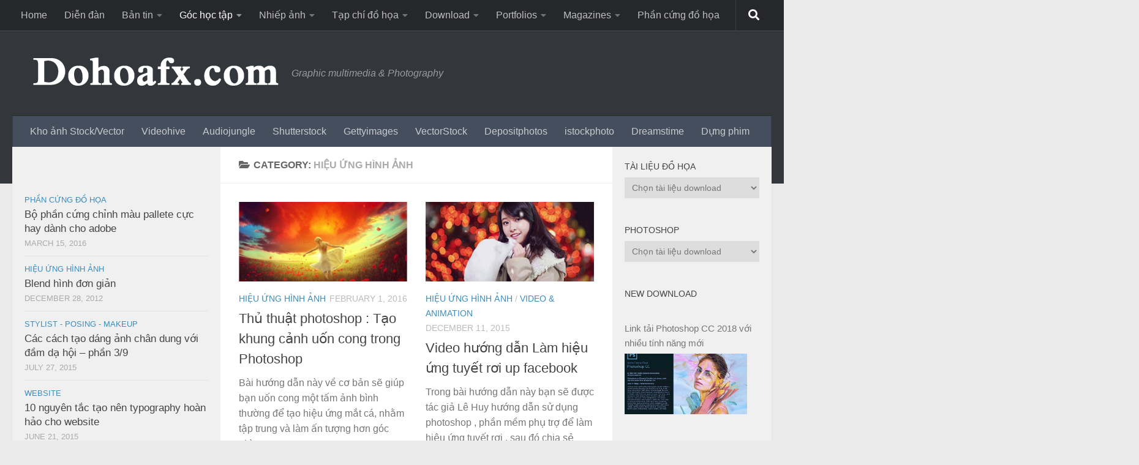

--- FILE ---
content_type: text/html; charset=UTF-8
request_url: https://dohoafx.com/tai-lieu-hoc-do-hoa/photoshop/hieu-ung-effects/hieu-ung-hinh-anh/
body_size: 26319
content:
<!DOCTYPE html>
<html class="no-js" lang="en-US" xmlns:fb="https://www.facebook.com/2008/fbml" xmlns:addthis="https://www.addthis.com/help/api-spec" >
<head>
  <meta charset="UTF-8">
  <meta name="viewport" content="width=device-width, initial-scale=1.0">
  <link rel="profile" href="https://gmpg.org/xfn/11" />
  <link rel="pingback" href="https://dohoafx.com/xmlrpc.php">

  <meta name='robots' content='index, follow, max-image-preview:large, max-snippet:-1, max-video-preview:-1' />
	<style>img:is([sizes="auto" i], [sizes^="auto," i]) { contain-intrinsic-size: 3000px 1500px }</style>
	<script>document.documentElement.className = document.documentElement.className.replace("no-js","js");</script>

	<!-- This site is optimized with the Yoast SEO plugin v18.3 - https://yoast.com/wordpress/plugins/seo/ -->
	<title>Hiệu ứng hình ảnh Đồ họa và nhiếp ảnh Việt Nam</title>
	<link rel="canonical" href="https://dohoafx.com/tai-lieu-hoc-do-hoa/photoshop/hieu-ung-effects/hieu-ung-hinh-anh/" />
	<link rel="next" href="https://dohoafx.com/tai-lieu-hoc-do-hoa/photoshop/hieu-ung-effects/hieu-ung-hinh-anh/page/2/" />
	<meta property="og:locale" content="en_US" />
	<meta property="og:type" content="article" />
	<meta property="og:title" content="Hiệu ứng hình ảnh Đồ họa và nhiếp ảnh Việt Nam" />
	<meta property="og:url" content="https://dohoafx.com/tai-lieu-hoc-do-hoa/photoshop/hieu-ung-effects/hieu-ung-hinh-anh/" />
	<meta property="og:site_name" content="Đồ họa và nhiếp ảnh Việt Nam" />
	<meta name="twitter:card" content="summary" />
	<script type="application/ld+json" class="yoast-schema-graph">{"@context":"https://schema.org","@graph":[{"@type":"WebSite","@id":"https://dohoafx.com/#website","url":"https://dohoafx.com/","name":"Đồ họa và nhiếp ảnh Việt Nam","description":"Graphic multimedia &amp; Photography","potentialAction":[{"@type":"SearchAction","target":{"@type":"EntryPoint","urlTemplate":"https://dohoafx.com/?s={search_term_string}"},"query-input":"required name=search_term_string"}],"inLanguage":"en-US"},{"@type":"CollectionPage","@id":"https://dohoafx.com/tai-lieu-hoc-do-hoa/photoshop/hieu-ung-effects/hieu-ung-hinh-anh/#webpage","url":"https://dohoafx.com/tai-lieu-hoc-do-hoa/photoshop/hieu-ung-effects/hieu-ung-hinh-anh/","name":"Hiệu ứng hình ảnh Đồ họa và nhiếp ảnh Việt Nam","isPartOf":{"@id":"https://dohoafx.com/#website"},"breadcrumb":{"@id":"https://dohoafx.com/tai-lieu-hoc-do-hoa/photoshop/hieu-ung-effects/hieu-ung-hinh-anh/#breadcrumb"},"inLanguage":"en-US","potentialAction":[{"@type":"ReadAction","target":["https://dohoafx.com/tai-lieu-hoc-do-hoa/photoshop/hieu-ung-effects/hieu-ung-hinh-anh/"]}]},{"@type":"BreadcrumbList","@id":"https://dohoafx.com/tai-lieu-hoc-do-hoa/photoshop/hieu-ung-effects/hieu-ung-hinh-anh/#breadcrumb","itemListElement":[{"@type":"ListItem","position":1,"name":"Home","item":"https://dohoafx.com/"},{"@type":"ListItem","position":2,"name":"Góc học tập","item":"http://dohoafx.com/tai-lieu-hoc-do-hoa/"},{"@type":"ListItem","position":3,"name":"Photoshop","item":"http://dohoafx.com/tai-lieu-hoc-do-hoa/photoshop/"},{"@type":"ListItem","position":4,"name":"Hiệu ứng - Effects","item":"https://dohoafx.com/tai-lieu-hoc-do-hoa/photoshop/hieu-ung-effects/"},{"@type":"ListItem","position":5,"name":"Hiệu ứng hình ảnh"}]}]}</script>
	<!-- / Yoast SEO plugin. -->


<link rel='dns-prefetch' href='//maxcdn.bootstrapcdn.com' />
<link rel="alternate" type="application/rss+xml" title="Đồ họa và nhiếp ảnh Việt Nam &raquo; Feed" href="https://dohoafx.com/feed/" />
<link rel="alternate" type="application/rss+xml" title="Đồ họa và nhiếp ảnh Việt Nam &raquo; Comments Feed" href="https://dohoafx.com/comments/feed/" />
<link rel="alternate" type="application/rss+xml" title="Đồ họa và nhiếp ảnh Việt Nam &raquo; Hiệu ứng hình ảnh Category Feed" href="https://dohoafx.com/tai-lieu-hoc-do-hoa/photoshop/hieu-ung-effects/hieu-ung-hinh-anh/feed/" />
<script>
window._wpemojiSettings = {"baseUrl":"https:\/\/s.w.org\/images\/core\/emoji\/16.0.1\/72x72\/","ext":".png","svgUrl":"https:\/\/s.w.org\/images\/core\/emoji\/16.0.1\/svg\/","svgExt":".svg","source":{"concatemoji":"https:\/\/dohoafx.com\/wp-includes\/js\/wp-emoji-release.min.js?ver=6.8.3"}};
/*! This file is auto-generated */
!function(s,n){var o,i,e;function c(e){try{var t={supportTests:e,timestamp:(new Date).valueOf()};sessionStorage.setItem(o,JSON.stringify(t))}catch(e){}}function p(e,t,n){e.clearRect(0,0,e.canvas.width,e.canvas.height),e.fillText(t,0,0);var t=new Uint32Array(e.getImageData(0,0,e.canvas.width,e.canvas.height).data),a=(e.clearRect(0,0,e.canvas.width,e.canvas.height),e.fillText(n,0,0),new Uint32Array(e.getImageData(0,0,e.canvas.width,e.canvas.height).data));return t.every(function(e,t){return e===a[t]})}function u(e,t){e.clearRect(0,0,e.canvas.width,e.canvas.height),e.fillText(t,0,0);for(var n=e.getImageData(16,16,1,1),a=0;a<n.data.length;a++)if(0!==n.data[a])return!1;return!0}function f(e,t,n,a){switch(t){case"flag":return n(e,"\ud83c\udff3\ufe0f\u200d\u26a7\ufe0f","\ud83c\udff3\ufe0f\u200b\u26a7\ufe0f")?!1:!n(e,"\ud83c\udde8\ud83c\uddf6","\ud83c\udde8\u200b\ud83c\uddf6")&&!n(e,"\ud83c\udff4\udb40\udc67\udb40\udc62\udb40\udc65\udb40\udc6e\udb40\udc67\udb40\udc7f","\ud83c\udff4\u200b\udb40\udc67\u200b\udb40\udc62\u200b\udb40\udc65\u200b\udb40\udc6e\u200b\udb40\udc67\u200b\udb40\udc7f");case"emoji":return!a(e,"\ud83e\udedf")}return!1}function g(e,t,n,a){var r="undefined"!=typeof WorkerGlobalScope&&self instanceof WorkerGlobalScope?new OffscreenCanvas(300,150):s.createElement("canvas"),o=r.getContext("2d",{willReadFrequently:!0}),i=(o.textBaseline="top",o.font="600 32px Arial",{});return e.forEach(function(e){i[e]=t(o,e,n,a)}),i}function t(e){var t=s.createElement("script");t.src=e,t.defer=!0,s.head.appendChild(t)}"undefined"!=typeof Promise&&(o="wpEmojiSettingsSupports",i=["flag","emoji"],n.supports={everything:!0,everythingExceptFlag:!0},e=new Promise(function(e){s.addEventListener("DOMContentLoaded",e,{once:!0})}),new Promise(function(t){var n=function(){try{var e=JSON.parse(sessionStorage.getItem(o));if("object"==typeof e&&"number"==typeof e.timestamp&&(new Date).valueOf()<e.timestamp+604800&&"object"==typeof e.supportTests)return e.supportTests}catch(e){}return null}();if(!n){if("undefined"!=typeof Worker&&"undefined"!=typeof OffscreenCanvas&&"undefined"!=typeof URL&&URL.createObjectURL&&"undefined"!=typeof Blob)try{var e="postMessage("+g.toString()+"("+[JSON.stringify(i),f.toString(),p.toString(),u.toString()].join(",")+"));",a=new Blob([e],{type:"text/javascript"}),r=new Worker(URL.createObjectURL(a),{name:"wpTestEmojiSupports"});return void(r.onmessage=function(e){c(n=e.data),r.terminate(),t(n)})}catch(e){}c(n=g(i,f,p,u))}t(n)}).then(function(e){for(var t in e)n.supports[t]=e[t],n.supports.everything=n.supports.everything&&n.supports[t],"flag"!==t&&(n.supports.everythingExceptFlag=n.supports.everythingExceptFlag&&n.supports[t]);n.supports.everythingExceptFlag=n.supports.everythingExceptFlag&&!n.supports.flag,n.DOMReady=!1,n.readyCallback=function(){n.DOMReady=!0}}).then(function(){return e}).then(function(){var e;n.supports.everything||(n.readyCallback(),(e=n.source||{}).concatemoji?t(e.concatemoji):e.wpemoji&&e.twemoji&&(t(e.twemoji),t(e.wpemoji)))}))}((window,document),window._wpemojiSettings);
</script>
<link rel='stylesheet' id='dzs.vgallery.skin.custom-css' href='https://dohoafx.com/wp-content/plugins/dzs-videogallery/customs/skin_custom.css?ver=6.8.3' media='all' />
<link rel='stylesheet' id='fontawesome-css' href='https://maxcdn.bootstrapcdn.com/font-awesome/4.7.0/css/font-awesome.min.css?ver=6.8.3' media='all' />
<link rel='stylesheet' id='dzs.vplayer-css' href='https://dohoafx.com/wp-content/plugins/dzs-videogallery/videogallery/vplayer.css?ver=6.8.3' media='all' />
<style id='wp-emoji-styles-inline-css'>

	img.wp-smiley, img.emoji {
		display: inline !important;
		border: none !important;
		box-shadow: none !important;
		height: 1em !important;
		width: 1em !important;
		margin: 0 0.07em !important;
		vertical-align: -0.1em !important;
		background: none !important;
		padding: 0 !important;
	}
</style>
<link rel='stylesheet' id='wp-block-library-css' href='https://dohoafx.com/wp-includes/css/dist/block-library/style.min.css?ver=6.8.3' media='all' />
<style id='classic-theme-styles-inline-css'>
/*! This file is auto-generated */
.wp-block-button__link{color:#fff;background-color:#32373c;border-radius:9999px;box-shadow:none;text-decoration:none;padding:calc(.667em + 2px) calc(1.333em + 2px);font-size:1.125em}.wp-block-file__button{background:#32373c;color:#fff;text-decoration:none}
</style>
<style id='global-styles-inline-css'>
:root{--wp--preset--aspect-ratio--square: 1;--wp--preset--aspect-ratio--4-3: 4/3;--wp--preset--aspect-ratio--3-4: 3/4;--wp--preset--aspect-ratio--3-2: 3/2;--wp--preset--aspect-ratio--2-3: 2/3;--wp--preset--aspect-ratio--16-9: 16/9;--wp--preset--aspect-ratio--9-16: 9/16;--wp--preset--color--black: #000000;--wp--preset--color--cyan-bluish-gray: #abb8c3;--wp--preset--color--white: #ffffff;--wp--preset--color--pale-pink: #f78da7;--wp--preset--color--vivid-red: #cf2e2e;--wp--preset--color--luminous-vivid-orange: #ff6900;--wp--preset--color--luminous-vivid-amber: #fcb900;--wp--preset--color--light-green-cyan: #7bdcb5;--wp--preset--color--vivid-green-cyan: #00d084;--wp--preset--color--pale-cyan-blue: #8ed1fc;--wp--preset--color--vivid-cyan-blue: #0693e3;--wp--preset--color--vivid-purple: #9b51e0;--wp--preset--gradient--vivid-cyan-blue-to-vivid-purple: linear-gradient(135deg,rgba(6,147,227,1) 0%,rgb(155,81,224) 100%);--wp--preset--gradient--light-green-cyan-to-vivid-green-cyan: linear-gradient(135deg,rgb(122,220,180) 0%,rgb(0,208,130) 100%);--wp--preset--gradient--luminous-vivid-amber-to-luminous-vivid-orange: linear-gradient(135deg,rgba(252,185,0,1) 0%,rgba(255,105,0,1) 100%);--wp--preset--gradient--luminous-vivid-orange-to-vivid-red: linear-gradient(135deg,rgba(255,105,0,1) 0%,rgb(207,46,46) 100%);--wp--preset--gradient--very-light-gray-to-cyan-bluish-gray: linear-gradient(135deg,rgb(238,238,238) 0%,rgb(169,184,195) 100%);--wp--preset--gradient--cool-to-warm-spectrum: linear-gradient(135deg,rgb(74,234,220) 0%,rgb(151,120,209) 20%,rgb(207,42,186) 40%,rgb(238,44,130) 60%,rgb(251,105,98) 80%,rgb(254,248,76) 100%);--wp--preset--gradient--blush-light-purple: linear-gradient(135deg,rgb(255,206,236) 0%,rgb(152,150,240) 100%);--wp--preset--gradient--blush-bordeaux: linear-gradient(135deg,rgb(254,205,165) 0%,rgb(254,45,45) 50%,rgb(107,0,62) 100%);--wp--preset--gradient--luminous-dusk: linear-gradient(135deg,rgb(255,203,112) 0%,rgb(199,81,192) 50%,rgb(65,88,208) 100%);--wp--preset--gradient--pale-ocean: linear-gradient(135deg,rgb(255,245,203) 0%,rgb(182,227,212) 50%,rgb(51,167,181) 100%);--wp--preset--gradient--electric-grass: linear-gradient(135deg,rgb(202,248,128) 0%,rgb(113,206,126) 100%);--wp--preset--gradient--midnight: linear-gradient(135deg,rgb(2,3,129) 0%,rgb(40,116,252) 100%);--wp--preset--font-size--small: 13px;--wp--preset--font-size--medium: 20px;--wp--preset--font-size--large: 36px;--wp--preset--font-size--x-large: 42px;--wp--preset--spacing--20: 0.44rem;--wp--preset--spacing--30: 0.67rem;--wp--preset--spacing--40: 1rem;--wp--preset--spacing--50: 1.5rem;--wp--preset--spacing--60: 2.25rem;--wp--preset--spacing--70: 3.38rem;--wp--preset--spacing--80: 5.06rem;--wp--preset--shadow--natural: 6px 6px 9px rgba(0, 0, 0, 0.2);--wp--preset--shadow--deep: 12px 12px 50px rgba(0, 0, 0, 0.4);--wp--preset--shadow--sharp: 6px 6px 0px rgba(0, 0, 0, 0.2);--wp--preset--shadow--outlined: 6px 6px 0px -3px rgba(255, 255, 255, 1), 6px 6px rgba(0, 0, 0, 1);--wp--preset--shadow--crisp: 6px 6px 0px rgba(0, 0, 0, 1);}:where(.is-layout-flex){gap: 0.5em;}:where(.is-layout-grid){gap: 0.5em;}body .is-layout-flex{display: flex;}.is-layout-flex{flex-wrap: wrap;align-items: center;}.is-layout-flex > :is(*, div){margin: 0;}body .is-layout-grid{display: grid;}.is-layout-grid > :is(*, div){margin: 0;}:where(.wp-block-columns.is-layout-flex){gap: 2em;}:where(.wp-block-columns.is-layout-grid){gap: 2em;}:where(.wp-block-post-template.is-layout-flex){gap: 1.25em;}:where(.wp-block-post-template.is-layout-grid){gap: 1.25em;}.has-black-color{color: var(--wp--preset--color--black) !important;}.has-cyan-bluish-gray-color{color: var(--wp--preset--color--cyan-bluish-gray) !important;}.has-white-color{color: var(--wp--preset--color--white) !important;}.has-pale-pink-color{color: var(--wp--preset--color--pale-pink) !important;}.has-vivid-red-color{color: var(--wp--preset--color--vivid-red) !important;}.has-luminous-vivid-orange-color{color: var(--wp--preset--color--luminous-vivid-orange) !important;}.has-luminous-vivid-amber-color{color: var(--wp--preset--color--luminous-vivid-amber) !important;}.has-light-green-cyan-color{color: var(--wp--preset--color--light-green-cyan) !important;}.has-vivid-green-cyan-color{color: var(--wp--preset--color--vivid-green-cyan) !important;}.has-pale-cyan-blue-color{color: var(--wp--preset--color--pale-cyan-blue) !important;}.has-vivid-cyan-blue-color{color: var(--wp--preset--color--vivid-cyan-blue) !important;}.has-vivid-purple-color{color: var(--wp--preset--color--vivid-purple) !important;}.has-black-background-color{background-color: var(--wp--preset--color--black) !important;}.has-cyan-bluish-gray-background-color{background-color: var(--wp--preset--color--cyan-bluish-gray) !important;}.has-white-background-color{background-color: var(--wp--preset--color--white) !important;}.has-pale-pink-background-color{background-color: var(--wp--preset--color--pale-pink) !important;}.has-vivid-red-background-color{background-color: var(--wp--preset--color--vivid-red) !important;}.has-luminous-vivid-orange-background-color{background-color: var(--wp--preset--color--luminous-vivid-orange) !important;}.has-luminous-vivid-amber-background-color{background-color: var(--wp--preset--color--luminous-vivid-amber) !important;}.has-light-green-cyan-background-color{background-color: var(--wp--preset--color--light-green-cyan) !important;}.has-vivid-green-cyan-background-color{background-color: var(--wp--preset--color--vivid-green-cyan) !important;}.has-pale-cyan-blue-background-color{background-color: var(--wp--preset--color--pale-cyan-blue) !important;}.has-vivid-cyan-blue-background-color{background-color: var(--wp--preset--color--vivid-cyan-blue) !important;}.has-vivid-purple-background-color{background-color: var(--wp--preset--color--vivid-purple) !important;}.has-black-border-color{border-color: var(--wp--preset--color--black) !important;}.has-cyan-bluish-gray-border-color{border-color: var(--wp--preset--color--cyan-bluish-gray) !important;}.has-white-border-color{border-color: var(--wp--preset--color--white) !important;}.has-pale-pink-border-color{border-color: var(--wp--preset--color--pale-pink) !important;}.has-vivid-red-border-color{border-color: var(--wp--preset--color--vivid-red) !important;}.has-luminous-vivid-orange-border-color{border-color: var(--wp--preset--color--luminous-vivid-orange) !important;}.has-luminous-vivid-amber-border-color{border-color: var(--wp--preset--color--luminous-vivid-amber) !important;}.has-light-green-cyan-border-color{border-color: var(--wp--preset--color--light-green-cyan) !important;}.has-vivid-green-cyan-border-color{border-color: var(--wp--preset--color--vivid-green-cyan) !important;}.has-pale-cyan-blue-border-color{border-color: var(--wp--preset--color--pale-cyan-blue) !important;}.has-vivid-cyan-blue-border-color{border-color: var(--wp--preset--color--vivid-cyan-blue) !important;}.has-vivid-purple-border-color{border-color: var(--wp--preset--color--vivid-purple) !important;}.has-vivid-cyan-blue-to-vivid-purple-gradient-background{background: var(--wp--preset--gradient--vivid-cyan-blue-to-vivid-purple) !important;}.has-light-green-cyan-to-vivid-green-cyan-gradient-background{background: var(--wp--preset--gradient--light-green-cyan-to-vivid-green-cyan) !important;}.has-luminous-vivid-amber-to-luminous-vivid-orange-gradient-background{background: var(--wp--preset--gradient--luminous-vivid-amber-to-luminous-vivid-orange) !important;}.has-luminous-vivid-orange-to-vivid-red-gradient-background{background: var(--wp--preset--gradient--luminous-vivid-orange-to-vivid-red) !important;}.has-very-light-gray-to-cyan-bluish-gray-gradient-background{background: var(--wp--preset--gradient--very-light-gray-to-cyan-bluish-gray) !important;}.has-cool-to-warm-spectrum-gradient-background{background: var(--wp--preset--gradient--cool-to-warm-spectrum) !important;}.has-blush-light-purple-gradient-background{background: var(--wp--preset--gradient--blush-light-purple) !important;}.has-blush-bordeaux-gradient-background{background: var(--wp--preset--gradient--blush-bordeaux) !important;}.has-luminous-dusk-gradient-background{background: var(--wp--preset--gradient--luminous-dusk) !important;}.has-pale-ocean-gradient-background{background: var(--wp--preset--gradient--pale-ocean) !important;}.has-electric-grass-gradient-background{background: var(--wp--preset--gradient--electric-grass) !important;}.has-midnight-gradient-background{background: var(--wp--preset--gradient--midnight) !important;}.has-small-font-size{font-size: var(--wp--preset--font-size--small) !important;}.has-medium-font-size{font-size: var(--wp--preset--font-size--medium) !important;}.has-large-font-size{font-size: var(--wp--preset--font-size--large) !important;}.has-x-large-font-size{font-size: var(--wp--preset--font-size--x-large) !important;}
:where(.wp-block-post-template.is-layout-flex){gap: 1.25em;}:where(.wp-block-post-template.is-layout-grid){gap: 1.25em;}
:where(.wp-block-columns.is-layout-flex){gap: 2em;}:where(.wp-block-columns.is-layout-grid){gap: 2em;}
:root :where(.wp-block-pullquote){font-size: 1.5em;line-height: 1.6;}
</style>
<link rel='stylesheet' id='responsive-lightbox-swipebox-css' href='https://dohoafx.com/wp-content/plugins/responsive-lightbox/assets/swipebox/swipebox.min.css?ver=1.5.2' media='all' />
<link rel='stylesheet' id='hueman-main-style-css' href='https://dohoafx.com/wp-content/themes/hueman/assets/front/css/main.min.css?ver=3.7.27' media='all' />
<style id='hueman-main-style-inline-css'>
body { font-family:Arial, sans-serif;font-size:1.00rem }@media only screen and (min-width: 720px) {
        .nav > li { font-size:1.00rem; }
      }.sidebar .widget { padding-left: 20px; padding-right: 20px; padding-top: 20px; }::selection { background-color: #3b8dbd; }
::-moz-selection { background-color: #3b8dbd; }a,a>span.hu-external::after,.themeform label .required,#flexslider-featured .flex-direction-nav .flex-next:hover,#flexslider-featured .flex-direction-nav .flex-prev:hover,.post-hover:hover .post-title a,.post-title a:hover,.sidebar.s1 .post-nav li a:hover i,.content .post-nav li a:hover i,.post-related a:hover,.sidebar.s1 .widget_rss ul li a,#footer .widget_rss ul li a,.sidebar.s1 .widget_calendar a,#footer .widget_calendar a,.sidebar.s1 .alx-tab .tab-item-category a,.sidebar.s1 .alx-posts .post-item-category a,.sidebar.s1 .alx-tab li:hover .tab-item-title a,.sidebar.s1 .alx-tab li:hover .tab-item-comment a,.sidebar.s1 .alx-posts li:hover .post-item-title a,#footer .alx-tab .tab-item-category a,#footer .alx-posts .post-item-category a,#footer .alx-tab li:hover .tab-item-title a,#footer .alx-tab li:hover .tab-item-comment a,#footer .alx-posts li:hover .post-item-title a,.comment-tabs li.active a,.comment-awaiting-moderation,.child-menu a:hover,.child-menu .current_page_item > a,.wp-pagenavi a{ color: #3b8dbd; }input[type="submit"],.themeform button[type="submit"],.sidebar.s1 .sidebar-top,.sidebar.s1 .sidebar-toggle,#flexslider-featured .flex-control-nav li a.flex-active,.post-tags a:hover,.sidebar.s1 .widget_calendar caption,#footer .widget_calendar caption,.author-bio .bio-avatar:after,.commentlist li.bypostauthor > .comment-body:after,.commentlist li.comment-author-admin > .comment-body:after{ background-color: #3b8dbd; }.post-format .format-container { border-color: #3b8dbd; }.sidebar.s1 .alx-tabs-nav li.active a,#footer .alx-tabs-nav li.active a,.comment-tabs li.active a,.wp-pagenavi a:hover,.wp-pagenavi a:active,.wp-pagenavi span.current{ border-bottom-color: #3b8dbd!important; }.sidebar.s2 .post-nav li a:hover i,
.sidebar.s2 .widget_rss ul li a,
.sidebar.s2 .widget_calendar a,
.sidebar.s2 .alx-tab .tab-item-category a,
.sidebar.s2 .alx-posts .post-item-category a,
.sidebar.s2 .alx-tab li:hover .tab-item-title a,
.sidebar.s2 .alx-tab li:hover .tab-item-comment a,
.sidebar.s2 .alx-posts li:hover .post-item-title a { color: #82b965; }
.sidebar.s2 .sidebar-top,.sidebar.s2 .sidebar-toggle,.post-comments,.jp-play-bar,.jp-volume-bar-value,.sidebar.s2 .widget_calendar caption{ background-color: #82b965; }.sidebar.s2 .alx-tabs-nav li.active a { border-bottom-color: #82b965; }
.post-comments::before { border-right-color: #82b965; }
      .search-expand,
              #nav-topbar.nav-container { background-color: #26272b}@media only screen and (min-width: 720px) {
                #nav-topbar .nav ul { background-color: #26272b; }
              }.is-scrolled #header .nav-container.desktop-sticky,
              .is-scrolled #header .search-expand { background-color: #26272b; background-color: rgba(38,39,43,0.90) }.is-scrolled .topbar-transparent #nav-topbar.desktop-sticky .nav ul { background-color: #26272b; background-color: rgba(38,39,43,0.95) }#header { background-color: #33363b; }
@media only screen and (min-width: 720px) {
  #nav-header .nav ul { background-color: #33363b; }
}
        #header #nav-mobile { background-color: #33363b; }.is-scrolled #header #nav-mobile { background-color: #33363b; background-color: rgba(51,54,59,0.90) }#nav-header.nav-container, #main-header-search .search-expand { background-color: ; }
@media only screen and (min-width: 720px) {
  #nav-header .nav ul { background-color: ; }
}
        body { background-color: #eaeaea; }
</style>
<link rel='stylesheet' id='hueman-font-awesome-css' href='https://dohoafx.com/wp-content/themes/hueman/assets/front/css/font-awesome.min.css?ver=3.7.27' media='all' />
<link rel='stylesheet' id='addthis_all_pages-css' href='https://dohoafx.com/wp-content/plugins/addthis/frontend/build/addthis_wordpress_public.min.css?ver=6.8.3' media='all' />
<script src="https://dohoafx.com/wp-includes/js/jquery/jquery.min.js?ver=3.7.1" id="jquery-core-js"></script>
<script src="https://dohoafx.com/wp-includes/js/jquery/jquery-migrate.min.js?ver=3.4.1" id="jquery-migrate-js"></script>
<script src="https://dohoafx.com/wp-content/plugins/dzs-videogallery/videogallery/vplayer.js?ver=6.8.3" id="dzs.vplayer-js"></script>
<script src="https://dohoafx.com/wp-content/plugins/responsive-lightbox/assets/swipebox/jquery.swipebox.min.js?ver=1.5.2" id="responsive-lightbox-swipebox-js"></script>
<script src="https://dohoafx.com/wp-includes/js/underscore.min.js?ver=1.13.7" id="underscore-js"></script>
<script src="https://dohoafx.com/wp-content/plugins/responsive-lightbox/assets/infinitescroll/infinite-scroll.pkgd.min.js?ver=4.0.1" id="responsive-lightbox-infinite-scroll-js"></script>
<script id="responsive-lightbox-js-before">
var rlArgs = {"script":"swipebox","selector":"lightbox","customEvents":"","activeGalleries":true,"animation":true,"hideCloseButtonOnMobile":false,"removeBarsOnMobile":false,"hideBars":true,"hideBarsDelay":5000,"videoMaxWidth":1080,"useSVG":true,"loopAtEnd":false,"woocommerce_gallery":false,"ajaxurl":"https:\/\/dohoafx.com\/wp-admin\/admin-ajax.php","nonce":"85e7b7bc1a","preview":false,"postId":21410,"scriptExtension":false};
</script>
<script src="https://dohoafx.com/wp-content/plugins/responsive-lightbox/js/front.js?ver=2.5.3" id="responsive-lightbox-js"></script>
<link rel="https://api.w.org/" href="https://dohoafx.com/wp-json/" /><link rel="alternate" title="JSON" type="application/json" href="https://dohoafx.com/wp-json/wp/v2/categories/44" /><link rel="EditURI" type="application/rsd+xml" title="RSD" href="https://dohoafx.com/xmlrpc.php?rsd" />
<meta name="generator" content="WordPress 6.8.3" />
<style>
		#category-posts-2-internal ul {padding: 0;}
#category-posts-2-internal .cat-post-item img {max-width: initial; max-height: initial; margin: initial;}
#category-posts-2-internal .cat-post-author {margin-bottom: 0;}
#category-posts-2-internal .cat-post-thumbnail {margin: 5px 10px 5px 0;}
#category-posts-2-internal .cat-post-item:before {content: ""; clear: both;}
#category-posts-2-internal .cat-post-excerpt-more {display: inline-block;}
#category-posts-2-internal .cat-post-item {list-style: none; margin: 3px 0 10px; padding: 3px 0;}
#category-posts-2-internal .cat-post-item a:after {content: ""; display: table;	clear: both;}
#category-posts-2-internal .cat-post-item .cat-post-title {overflow: hidden;text-overflow: ellipsis;white-space: initial;display: -webkit-box;-webkit-line-clamp: 2;-webkit-box-orient: vertical;padding-bottom: 0 !important;}
#category-posts-2-internal .cat-post-item a:after {content: ""; clear: both;}
#category-posts-2-internal .cat-post-thumbnail {display:block; float:left; margin:5px 10px 5px 0;}
#category-posts-2-internal .cat-post-crop {overflow:hidden;display:block;}
#category-posts-2-internal p {margin:5px 0 0 0}
#category-posts-2-internal li > div {margin:5px 0 0 0; clear:both;}
#category-posts-2-internal .dashicons {vertical-align:middle;}
#category-posts-2-internal .cat-post-thumbnail .cat-post-crop img {height: 99px;}
#category-posts-2-internal .cat-post-thumbnail .cat-post-crop img {width: 200px;}
#category-posts-2-internal .cat-post-thumbnail .cat-post-crop img {object-fit: cover; max-width: 100%; display: block;}
#category-posts-2-internal .cat-post-thumbnail .cat-post-crop-not-supported img {width: 100%;}
#category-posts-2-internal .cat-post-thumbnail {max-width:100%;}
#category-posts-2-internal .cat-post-item img {margin: initial;}
#category-posts-2-internal .cat-post-scale img {margin: initial; padding-bottom: 0 !important; -webkit-transition: all 0.3s ease; -moz-transition: all 0.3s ease; -ms-transition: all 0.3s ease; -o-transition: all 0.3s ease; transition: all 0.3s ease;}
#category-posts-2-internal .cat-post-scale:hover img {-webkit-transform: scale(1.1, 1.1); -ms-transform: scale(1.1, 1.1); transform: scale(1.1, 1.1);}
</style>
		<script>window.dzsvg_settings= {dzsvg_site_url: "https://dohoafx.com/",version: "9.66",ajax_url: "https://dohoafx.com/wp-admin/admin-ajax.php"}; window.dzsvg_site_url="https://dohoafx.com";window.dzsvg_plugin_url="https://dohoafx.com/wp-content/plugins/dzs-videogallery/";</script>    <link rel="preload" as="font" type="font/woff2" href="https://dohoafx.com/wp-content/themes/hueman/assets/front/webfonts/fa-brands-400.woff2?v=5.15.2" crossorigin="anonymous"/>
    <link rel="preload" as="font" type="font/woff2" href="https://dohoafx.com/wp-content/themes/hueman/assets/front/webfonts/fa-regular-400.woff2?v=5.15.2" crossorigin="anonymous"/>
    <link rel="preload" as="font" type="font/woff2" href="https://dohoafx.com/wp-content/themes/hueman/assets/front/webfonts/fa-solid-900.woff2?v=5.15.2" crossorigin="anonymous"/>
  <!--[if lt IE 9]>
<script src="https://dohoafx.com/wp-content/themes/hueman/assets/front/js/ie/html5shiv-printshiv.min.js"></script>
<script src="https://dohoafx.com/wp-content/themes/hueman/assets/front/js/ie/selectivizr.js"></script>
<![endif]-->
<script data-cfasync="false" type="text/javascript">if (window.addthis_product === undefined) { window.addthis_product = "wpp"; } if (window.wp_product_version === undefined) { window.wp_product_version = "wpp-6.2.6"; } if (window.addthis_share === undefined) { window.addthis_share = {}; } if (window.addthis_config === undefined) { window.addthis_config = {"data_track_clickback":true,"ignore_server_config":true,"ui_atversion":300}; } if (window.addthis_layers === undefined) { window.addthis_layers = {}; } if (window.addthis_layers_tools === undefined) { window.addthis_layers_tools = [{"sharetoolbox":{"numPreferredServices":5,"thirdPartyButtons":true,"services":"facebook_like,tweet,pinterest_pinit,counter","elements":".addthis_inline_share_toolbox_above,.at-above-post,.at-above-post-page"}}]; } else { window.addthis_layers_tools.push({"sharetoolbox":{"numPreferredServices":5,"thirdPartyButtons":true,"services":"facebook_like,tweet,pinterest_pinit,counter","elements":".addthis_inline_share_toolbox_above,.at-above-post,.at-above-post-page"}});  } if (window.addthis_plugin_info === undefined) { window.addthis_plugin_info = {"info_status":"enabled","cms_name":"WordPress","plugin_name":"Share Buttons by AddThis","plugin_version":"6.2.6","plugin_mode":"WordPress","anonymous_profile_id":"wp-df71ba199e828044373c3dbe61f82a16","page_info":{"template":"categories","post_type":""},"sharing_enabled_on_post_via_metabox":false}; } 
                    (function() {
                      var first_load_interval_id = setInterval(function () {
                        if (typeof window.addthis !== 'undefined') {
                          window.clearInterval(first_load_interval_id);
                          if (typeof window.addthis_layers !== 'undefined' && Object.getOwnPropertyNames(window.addthis_layers).length > 0) {
                            window.addthis.layers(window.addthis_layers);
                          }
                          if (Array.isArray(window.addthis_layers_tools)) {
                            for (i = 0; i < window.addthis_layers_tools.length; i++) {
                              window.addthis.layers(window.addthis_layers_tools[i]);
                            }
                          }
                        }
                     },1000)
                    }());
                </script> <script data-cfasync="false" type="text/javascript" src="https://s7.addthis.com/js/300/addthis_widget.js#pubid=wp-df71ba199e828044373c3dbe61f82a16" async="async"></script></head>

<body class="archive category category-hieu-ung-hinh-anh category-44 wp-embed-responsive wp-theme-hueman col-3cm full-width topbar-enabled header-desktop-sticky header-mobile-sticky hueman-3-7-27 chrome">
<div id="wrapper">
  <a class="screen-reader-text skip-link" href="#content">Skip to content</a>
  
  <header id="header" class="main-menu-mobile-on one-mobile-menu main_menu header-ads-desktop  topbar-transparent no-header-img">
        <nav class="nav-container group mobile-menu mobile-sticky " id="nav-mobile" data-menu-id="header-1">
  <div class="mobile-title-logo-in-header"><p class="site-title">                  <a class="custom-logo-link" href="https://dohoafx.com/" rel="home" title="Đồ họa và nhiếp ảnh Việt Nam | Home page"><img src="https://dohoafx.com/wp-content/uploads/2015/12/logo-dohoafx2.png" alt="Đồ họa và nhiếp ảnh Việt Nam"  /></a>                </p></div>
        
                    <!-- <div class="ham__navbar-toggler collapsed" aria-expanded="false">
          <div class="ham__navbar-span-wrapper">
            <span class="ham-toggler-menu__span"></span>
          </div>
        </div> -->
        <button class="ham__navbar-toggler-two collapsed" title="Menu" aria-expanded="false">
          <span class="ham__navbar-span-wrapper">
            <span class="line line-1"></span>
            <span class="line line-2"></span>
            <span class="line line-3"></span>
          </span>
        </button>
            
      <div class="nav-text"></div>
      <div class="nav-wrap container">
                  <ul class="nav container-inner group mobile-search">
                            <li>
                  <form role="search" method="get" class="search-form" action="https://dohoafx.com/">
				<label>
					<span class="screen-reader-text">Search for:</span>
					<input type="search" class="search-field" placeholder="Search &hellip;" value="" name="s" />
				</label>
				<input type="submit" class="search-submit" value="Search" />
			</form>                </li>
                      </ul>
                <ul id="menu-header" class="nav container-inner group"><li id="menu-item-22553" class="menu-item menu-item-type-custom menu-item-object-custom menu-item-22553"><a href="https://99vector.com" title="Kho hình ảnh vector stock cực khủng">Kho ảnh Stock/Vector</a></li>
<li id="menu-item-22554" class="menu-item menu-item-type-custom menu-item-object-custom menu-item-22554"><a href="http://videohivez.com" title="Cung cấp tài liệu từ videohive.net">Videohive</a></li>
<li id="menu-item-22555" class="menu-item menu-item-type-custom menu-item-object-custom menu-item-22555"><a href="http://videohivez.com" title="Cung cấp tài liệu từ audiojungle.net">Audiojungle</a></li>
<li id="menu-item-22556" class="menu-item menu-item-type-custom menu-item-object-custom menu-item-22556"><a href="http://hinhchatluongcao.com/portfolio/mua-ban-hinh-anh-shutterstock-gia-re-nhat-tu-dong-hoan-toan/">Shutterstock</a></li>
<li id="menu-item-22557" class="menu-item menu-item-type-custom menu-item-object-custom menu-item-22557"><a href="http://hinhchatluongcao.com/portfolio/mua-ban-hinh-anh-gettyimages-gia-re-nhat/" title="Cung cấp tài liệu từ gettyimages.com">Gettyimages</a></li>
<li id="menu-item-24205" class="menu-item menu-item-type-custom menu-item-object-custom menu-item-24205"><a href="http://pic1s.com" title="Cung cấp tài liệu từ vectorstock.com">VectorStock</a></li>
<li id="menu-item-24206" class="menu-item menu-item-type-custom menu-item-object-custom menu-item-24206"><a href="http://pic1s.com" title="Cung cấp tài liệu từ depositphotos.com">Depositphotos</a></li>
<li id="menu-item-24207" class="menu-item menu-item-type-custom menu-item-object-custom menu-item-24207"><a href="http://pic1s.com" title="Cung cấp tài liệu từ istockphoto.com">istockphoto</a></li>
<li id="menu-item-24208" class="menu-item menu-item-type-custom menu-item-object-custom menu-item-24208"><a href="http://pic1s.com" title="Cung cấp tài liệu từ Dreamstime.com">Dreamstime</a></li>
<li id="menu-item-24209" class="menu-item menu-item-type-custom menu-item-object-custom menu-item-24209"><a href="https://trumfx.com" title="Cung cấp thư viện dựng phim, kỹ xảo,, AE templates">Dựng phim</a></li>
</ul>      </div>
</nav><!--/#nav-topbar-->  
        <nav class="nav-container group desktop-menu desktop-sticky " id="nav-topbar" data-menu-id="header-2">
    <div class="nav-text"></div>
  <div class="topbar-toggle-down">
    <i class="fas fa-angle-double-down" aria-hidden="true" data-toggle="down" title="Expand menu"></i>
    <i class="fas fa-angle-double-up" aria-hidden="true" data-toggle="up" title="Collapse menu"></i>
  </div>
  <div class="nav-wrap container">
    <ul id="menu-dohoavn" class="nav container-inner group"><li id="menu-item-393" class="menu-item menu-item-type-custom menu-item-object-custom menu-item-home menu-item-393"><a href="https://dohoafx.com">Home</a></li>
<li id="menu-item-394" class="menu-item menu-item-type-custom menu-item-object-custom menu-item-394"><a href="http://forum.dohoafx.com/">Diễn đàn</a></li>
<li id="menu-item-395" class="menu-item menu-item-type-taxonomy menu-item-object-category menu-item-has-children menu-item-395"><a href="https://dohoafx.com/ban-tin-dohoavn/">Bản tin</a>
<ul class="sub-menu">
	<li id="menu-item-8127" class="menu-item menu-item-type-taxonomy menu-item-object-category menu-item-8127"><a href="https://dohoafx.com/ban-tin-dohoavn/nhiep-anh-ban-tin-dohoavn/">Nhiếp ảnh</a></li>
	<li id="menu-item-8128" class="menu-item menu-item-type-taxonomy menu-item-object-category menu-item-8128"><a href="https://dohoafx.com/ban-tin-dohoavn/do-hoa-ban-tin-dohoavn/">Đồ họa</a></li>
	<li id="menu-item-8129" class="menu-item menu-item-type-taxonomy menu-item-object-category menu-item-8129"><a href="https://dohoafx.com/ban-tin-dohoavn/cong-nghe/">Công nghệ</a></li>
	<li id="menu-item-12512" class="menu-item menu-item-type-taxonomy menu-item-object-category menu-item-12512"><a href="https://dohoafx.com/ban-tin-dohoavn/tam-design-tam-su/">Tám design</a></li>
</ul>
</li>
<li id="menu-item-400" class="menu-item menu-item-type-taxonomy menu-item-object-category current-category-ancestor current-menu-ancestor menu-item-has-children menu-item-400"><a href="https://dohoafx.com/tai-lieu-hoc-do-hoa/">Góc học tập</a>
<ul class="sub-menu">
	<li id="menu-item-427" class="menu-item menu-item-type-taxonomy menu-item-object-category current-category-ancestor current-menu-ancestor menu-item-has-children menu-item-427"><a href="https://dohoafx.com/tai-lieu-hoc-do-hoa/photoshop/">Photoshop</a>
	<ul class="sub-menu">
		<li id="menu-item-436" class="menu-item menu-item-type-taxonomy menu-item-object-category menu-item-436"><a href="https://dohoafx.com/tai-lieu-hoc-do-hoa/photoshop/can-ban-photoshop/">Tài liệu căn bản</a></li>
		<li id="menu-item-1855" class="menu-item menu-item-type-custom menu-item-object-custom menu-item-has-children menu-item-1855"><a title="Các tài liệu liên quan đến hình ảnh">Hình ảnh &#8211; Photo</a>
		<ul class="sub-menu">
			<li id="menu-item-571" class="menu-item menu-item-type-taxonomy menu-item-object-category menu-item-571"><a href="https://dohoafx.com/tai-lieu-hoc-do-hoa/photoshop/hinh-anh-photo/cat-ghep-anh-trong-photoshop/">Cắt &#038; tách nền ảnh</a></li>
			<li id="menu-item-572" class="menu-item menu-item-type-taxonomy menu-item-object-category menu-item-572"><a href="https://dohoafx.com/tai-lieu-hoc-do-hoa/photoshop/hinh-anh-photo/ghep-anh-trong-photoshop/">Ghép ảnh</a></li>
			<li id="menu-item-435" class="menu-item menu-item-type-taxonomy menu-item-object-category menu-item-435"><a href="https://dohoafx.com/tai-lieu-hoc-do-hoa/photoshop/hinh-anh-photo/phuc-hoi-chinh-sua-anh-trong-photoshop/">Phục hồi &#038; Chỉnh sửa</a></li>
			<li id="menu-item-428" class="menu-item menu-item-type-taxonomy menu-item-object-category menu-item-428"><a href="https://dohoafx.com/tai-lieu-hoc-do-hoa/photoshop/hinh-anh-photo/blend-mau-dep-trong-photoshop/">Blend màu đẹp</a></li>
			<li id="menu-item-429" class="menu-item menu-item-type-taxonomy menu-item-object-category menu-item-429"><a href="https://dohoafx.com/tai-lieu-hoc-do-hoa/photoshop/hinh-anh-photo/cac-tai-lieu-ve-xu-ly-hinh-manip/">Manipulations</a></li>
		</ul>
</li>
		<li id="menu-item-1856" class="menu-item menu-item-type-custom menu-item-object-custom current-menu-ancestor current-menu-parent menu-item-has-children menu-item-1856"><a>Hiệu ứng &#8211; Effects</a>
		<ul class="sub-menu">
			<li id="menu-item-432" class="menu-item menu-item-type-taxonomy menu-item-object-category menu-item-432"><a href="https://dohoafx.com/tai-lieu-hoc-do-hoa/photoshop/hieu-ung-effects/hieu-ung-trong-photoshop/">Hiệu ứng &#038; Tạo hình</a></li>
			<li id="menu-item-433" class="menu-item menu-item-type-taxonomy menu-item-object-category menu-item-433"><a href="https://dohoafx.com/tai-lieu-hoc-do-hoa/photoshop/hieu-ung-effects/hieu-ung-chu/">Hiệu ứng chữ</a></li>
			<li id="menu-item-434" class="menu-item menu-item-type-taxonomy menu-item-object-category current-menu-item menu-item-434"><a href="https://dohoafx.com/tai-lieu-hoc-do-hoa/photoshop/hieu-ung-effects/hieu-ung-hinh-anh/" aria-current="page">Hiệu ứng hình ảnh</a></li>
		</ul>
</li>
		<li id="menu-item-1858" class="menu-item menu-item-type-taxonomy menu-item-object-category menu-item-1858"><a href="https://dohoafx.com/tai-lieu-hoc-do-hoa/photoshop/thiet-ke-layout/">Thiết kế &#8211; Layout</a></li>
		<li id="menu-item-431" class="menu-item menu-item-type-taxonomy menu-item-object-category menu-item-431"><a href="https://dohoafx.com/tai-lieu-hoc-do-hoa/photoshop/ve-trong-photoshop/">Tô vẽ &#8211; Painting</a></li>
		<li id="menu-item-3049" class="menu-item menu-item-type-taxonomy menu-item-object-category menu-item-3049"><a href="https://dohoafx.com/tai-lieu-hoc-do-hoa/photoshop/video-animation/">Video &#038; animation</a></li>
		<li id="menu-item-3050" class="menu-item menu-item-type-taxonomy menu-item-object-category menu-item-3050"><a href="https://dohoafx.com/tai-lieu-hoc-do-hoa/photoshop/3d-photoshop/">Kỹ thuật 3D</a></li>
	</ul>
</li>
	<li id="menu-item-411" class="menu-item menu-item-type-taxonomy menu-item-object-category menu-item-411"><a href="https://dohoafx.com/tai-lieu-hoc-do-hoa/corel/">Corel Draw</a></li>
	<li id="menu-item-426" class="menu-item menu-item-type-taxonomy menu-item-object-category menu-item-426"><a href="https://dohoafx.com/tai-lieu-hoc-do-hoa/illustrator/">illustrator</a></li>
	<li id="menu-item-401" class="menu-item menu-item-type-taxonomy menu-item-object-category menu-item-has-children menu-item-401"><a href="https://dohoafx.com/tai-lieu-hoc-do-hoa/3d/">3D</a>
	<ul class="sub-menu">
		<li id="menu-item-402" class="menu-item menu-item-type-taxonomy menu-item-object-category menu-item-402"><a href="https://dohoafx.com/tai-lieu-hoc-do-hoa/3d/3d-studio-max/">3D Studio max</a></li>
		<li id="menu-item-403" class="menu-item menu-item-type-taxonomy menu-item-object-category menu-item-403"><a href="https://dohoafx.com/tai-lieu-hoc-do-hoa/3d/cinema-4d/">Cinema 4D</a></li>
		<li id="menu-item-454" class="menu-item menu-item-type-taxonomy menu-item-object-category menu-item-454"><a href="https://dohoafx.com/tai-lieu-hoc-do-hoa/3d/vue/">Vue</a></li>
		<li id="menu-item-6470" class="menu-item menu-item-type-taxonomy menu-item-object-category menu-item-6470"><a href="https://dohoafx.com/tai-lieu-hoc-do-hoa/3d/bryce/">Bryce</a></li>
		<li id="menu-item-17698" class="menu-item menu-item-type-taxonomy menu-item-object-category menu-item-17698"><a href="https://dohoafx.com/tai-lieu-hoc-do-hoa/3d/cac-tai-lieu-ve-vray/">Các tài liệu về Vray</a></li>
		<li id="menu-item-17699" class="menu-item menu-item-type-taxonomy menu-item-object-category menu-item-17699"><a href="https://dohoafx.com/tai-lieu-hoc-do-hoa/3d/kien-thuc-khac-ve-3d/">Kiến thức khác về 3D</a></li>
	</ul>
</li>
	<li id="menu-item-1859" class="menu-item menu-item-type-taxonomy menu-item-object-category menu-item-has-children menu-item-1859"><a href="https://dohoafx.com/tai-lieu-hoc-do-hoa/video/">Dựng phim</a>
	<ul class="sub-menu">
		<li id="menu-item-15462" class="menu-item menu-item-type-taxonomy menu-item-object-category menu-item-15462"><a href="https://dohoafx.com/tai-lieu-hoc-do-hoa/video/kich-ban-van-de-khac/">Kịch bản &#038; vấn đề khác</a></li>
		<li id="menu-item-413" class="menu-item menu-item-type-taxonomy menu-item-object-category menu-item-413"><a href="https://dohoafx.com/tai-lieu-hoc-do-hoa/video/adobe-premiere/">Adobe Premiere</a></li>
		<li id="menu-item-414" class="menu-item menu-item-type-taxonomy menu-item-object-category menu-item-414"><a href="https://dohoafx.com/tai-lieu-hoc-do-hoa/video/after-effects/">After Effects</a></li>
		<li id="menu-item-419" class="menu-item menu-item-type-taxonomy menu-item-object-category menu-item-419"><a href="https://dohoafx.com/tai-lieu-hoc-do-hoa/video/sony-vegas/">Sony Vegas</a></li>
		<li id="menu-item-10043" class="menu-item menu-item-type-taxonomy menu-item-object-category menu-item-10043"><a href="https://dohoafx.com/tai-lieu-hoc-do-hoa/video/giao-trinh-hoc-nuke/">Nuke</a></li>
		<li id="menu-item-19476" class="menu-item menu-item-type-taxonomy menu-item-object-category menu-item-19476"><a href="https://dohoafx.com/tai-lieu-hoc-do-hoa/video/hoc-dung-phim-voi-phan-mem-edius/">Edius</a></li>
		<li id="menu-item-21232" class="menu-item menu-item-type-taxonomy menu-item-object-category menu-item-21232"><a href="https://dohoafx.com/tai-lieu-hoc-do-hoa/video/phan-mem-dung-phim-davince/">DaVinci Resolve</a></li>
		<li id="menu-item-18485" class="menu-item menu-item-type-taxonomy menu-item-object-category menu-item-18485"><a href="https://dohoafx.com/tai-lieu-hoc-do-hoa/video/kien-thuc-chung-ve-video/">Kiến thức chung về dựng phim</a></li>
	</ul>
</li>
	<li id="menu-item-420" class="menu-item menu-item-type-taxonomy menu-item-object-category menu-item-has-children menu-item-420"><a href="https://dohoafx.com/tai-lieu-hoc-do-hoa/flash/">Flash / Animation</a>
	<ul class="sub-menu">
		<li id="menu-item-450" class="menu-item menu-item-type-taxonomy menu-item-object-category menu-item-450"><a href="https://dohoafx.com/tai-lieu-hoc-do-hoa/flash/can-ban-flash/">Tài liệu căn bản</a></li>
		<li id="menu-item-423" class="menu-item menu-item-type-taxonomy menu-item-object-category menu-item-423"><a href="https://dohoafx.com/tai-lieu-hoc-do-hoa/flash/chuyen-dong-trong-flash/">Chuyển động</a></li>
		<li id="menu-item-424" class="menu-item menu-item-type-taxonomy menu-item-object-category menu-item-424"><a href="https://dohoafx.com/tai-lieu-hoc-do-hoa/flash/hieu-ung-trong-flash/">Hiệu ứng</a></li>
		<li id="menu-item-425" class="menu-item menu-item-type-taxonomy menu-item-object-category menu-item-425"><a href="https://dohoafx.com/tai-lieu-hoc-do-hoa/flash/hieu-ung-chu-trong-flash/">Hiệu ứng chữ</a></li>
		<li id="menu-item-421" class="menu-item menu-item-type-taxonomy menu-item-object-category menu-item-421"><a href="https://dohoafx.com/tai-lieu-hoc-do-hoa/flash/action-scripts-1-0-2-0/">Action Scripts 1.0 &#8211; 2.0</a></li>
	</ul>
</li>
	<li id="menu-item-5462" class="menu-item menu-item-type-taxonomy menu-item-object-category menu-item-5462"><a href="https://dohoafx.com/tai-lieu-hoc-do-hoa/painting-tai-lieu-hoc-do-hoa/">Học vẽ &#8211; Painting</a></li>
	<li id="menu-item-10913" class="menu-item menu-item-type-taxonomy menu-item-object-category menu-item-10913"><a href="https://dohoafx.com/tai-lieu-hoc-do-hoa/hoc-quay-phim/">Quay phim</a></li>
</ul>
</li>
<li id="menu-item-437" class="menu-item menu-item-type-taxonomy menu-item-object-category menu-item-has-children menu-item-437"><a href="https://dohoafx.com/tai-lieu-hoc-nhiep-anh/">Nhiếp ảnh</a>
<ul class="sub-menu">
	<li id="menu-item-2413" class="menu-item menu-item-type-taxonomy menu-item-object-category menu-item-2413"><a href="https://dohoafx.com/tai-lieu-hoc-nhiep-anh/tac-pham-dep-nhiep-anh/">Tác phẩm nhiếp ảnh đẹp</a></li>
	<li id="menu-item-438" class="menu-item menu-item-type-taxonomy menu-item-object-category menu-item-438"><a href="https://dohoafx.com/tai-lieu-hoc-nhiep-anh/can-ban-nhiep-anh/">Kiến thức nhiếp ảnh</a></li>
	<li id="menu-item-439" class="menu-item menu-item-type-taxonomy menu-item-object-category menu-item-439"><a href="https://dohoafx.com/tai-lieu-hoc-nhiep-anh/kien-thuc-nang-cao-ve-nhiep-anh/">Kỹ thuật chụp ảnh</a></li>
	<li id="menu-item-3342" class="menu-item menu-item-type-taxonomy menu-item-object-category menu-item-3342"><a href="https://dohoafx.com/tai-lieu-hoc-nhiep-anh/tao-dang-va-trang-diem/">Stylist &#8211; Posing &#8211; Makeup</a></li>
	<li id="menu-item-456" class="menu-item menu-item-type-taxonomy menu-item-object-category menu-item-456"><a href="https://dohoafx.com/tai-lieu-hoc-nhiep-anh/danh-gia-thiet-bi-nhiep-anh/">Máy ảnh và thiết bị nhiếp ảnh</a></li>
	<li id="menu-item-1513" class="menu-item menu-item-type-taxonomy menu-item-object-category menu-item-1513"><a href="https://dohoafx.com/tai-lieu-hoc-nhiep-anh/lightroom/">Lightroom &#038; Camera RAW</a></li>
</ul>
</li>
<li id="menu-item-445" class="menu-item menu-item-type-taxonomy menu-item-object-category menu-item-has-children menu-item-445"><a href="https://dohoafx.com/tap-chi-do-hoa/">Tạp chí đồ họa</a>
<ul class="sub-menu">
	<li id="menu-item-2736" class="menu-item menu-item-type-taxonomy menu-item-object-category menu-item-2736"><a href="https://dohoafx.com/tap-chi-do-hoa/tac-pham-thiet-ke-dep/">Tác phẩm đồ họa đẹp</a></li>
	<li id="menu-item-441" class="menu-item menu-item-type-taxonomy menu-item-object-category menu-item-441"><a href="https://dohoafx.com/tap-chi-do-hoa/kien-thuc-do-hoa/">Kiến thức &#038; Kinh nghiệm</a></li>
	<li id="menu-item-442" class="menu-item menu-item-type-taxonomy menu-item-object-category menu-item-442"><a href="https://dohoafx.com/tap-chi-do-hoa/illustration/">Minh họa &#8211; illustration</a></li>
	<li id="menu-item-443" class="menu-item menu-item-type-taxonomy menu-item-object-category menu-item-443"><a href="https://dohoafx.com/tap-chi-do-hoa/my-thuat/">Mỹ thuật &#8211; art</a></li>
	<li id="menu-item-444" class="menu-item menu-item-type-taxonomy menu-item-object-category menu-item-444"><a href="https://dohoafx.com/tap-chi-do-hoa/advertising/">Quảng cáo &#8211; Advertising</a></li>
	<li id="menu-item-18705" class="menu-item menu-item-type-taxonomy menu-item-object-category menu-item-18705"><a href="https://dohoafx.com/tap-chi-do-hoa/thiet-ke-logo/">Thiết kế logo</a></li>
	<li id="menu-item-449" class="menu-item menu-item-type-taxonomy menu-item-object-category menu-item-449"><a href="https://dohoafx.com/tap-chi-do-hoa/typography/">Đồ họa chữ &#8211; Typography</a></li>
	<li id="menu-item-448" class="menu-item menu-item-type-taxonomy menu-item-object-category menu-item-448"><a href="https://dohoafx.com/tap-chi-do-hoa/xay-dung-thuong-hieu/">Thương hiệu &#8211; Branding</a></li>
	<li id="menu-item-446" class="menu-item menu-item-type-taxonomy menu-item-object-category menu-item-446"><a href="https://dohoafx.com/tap-chi-do-hoa/video-tvc/">Video / TVC</a></li>
	<li id="menu-item-447" class="menu-item menu-item-type-taxonomy menu-item-object-category menu-item-447"><a href="https://dohoafx.com/tap-chi-do-hoa/web/">Website</a></li>
</ul>
</li>
<li id="menu-item-397" class="menu-item menu-item-type-taxonomy menu-item-object-category menu-item-has-children menu-item-397"><a href="https://dohoafx.com/download/">Download</a>
<ul class="sub-menu">
	<li id="menu-item-399" class="menu-item menu-item-type-taxonomy menu-item-object-category menu-item-399"><a href="https://dohoafx.com/download/phan-mem-do-hoa/">Phần mềm đồ họa</a></li>
	<li id="menu-item-3842" class="menu-item menu-item-type-taxonomy menu-item-object-category menu-item-has-children menu-item-3842"><a href="https://dohoafx.com/download/photoshop-templates-action-brush-styles/">Thư viện Photoshop</a>
	<ul class="sub-menu">
		<li id="menu-item-8407" class="menu-item menu-item-type-taxonomy menu-item-object-category menu-item-8407"><a href="https://dohoafx.com/download/photoshop-templates-action-brush-styles/photoshop-action-thu-vien-action-cho-photoshop/">Action màu đẹp</a></li>
		<li id="menu-item-8409" class="menu-item menu-item-type-taxonomy menu-item-object-category menu-item-8409"><a href="https://dohoafx.com/download/photoshop-templates-action-brush-styles/action-hieu-ung-photoshop-action-thu-vien-action-cho-photoshop/">Action hiệu ứng và chỉnh sửa</a></li>
		<li id="menu-item-398" class="menu-item menu-item-type-taxonomy menu-item-object-category menu-item-398"><a href="https://dohoafx.com/download/photoshop-templates-action-brush-styles/thu-vien-flugin-dac-sac-danh-cho-photoshop/">Photoshop Plugins</a></li>
		<li id="menu-item-3844" class="menu-item menu-item-type-taxonomy menu-item-object-category menu-item-3844"><a href="https://dohoafx.com/download/photoshop-templates-action-brush-styles/brush-dep-cho-photoshop/">Thư viện Brush</a></li>
		<li id="menu-item-3846" class="menu-item menu-item-type-taxonomy menu-item-object-category menu-item-3846"><a href="https://dohoafx.com/download/photoshop-templates-action-brush-styles/style-photoshop/">Thư viện Styles</a></li>
	</ul>
</li>
	<li id="menu-item-5466" class="menu-item menu-item-type-taxonomy menu-item-object-category menu-item-5466"><a href="https://dohoafx.com/download/font-chu/">Font chữ</a></li>
	<li id="menu-item-4865" class="menu-item menu-item-type-taxonomy menu-item-object-category menu-item-4865"><a href="https://dohoafx.com/download/lightroom-presets/">Thư viện Lightroom Presets</a></li>
	<li id="menu-item-3840" class="menu-item menu-item-type-taxonomy menu-item-object-category menu-item-has-children menu-item-3840"><a href="https://dohoafx.com/download/thu-vien-project-after-effects/">Thư viện After Effects</a>
	<ul class="sub-menu">
		<li id="menu-item-4356" class="menu-item menu-item-type-taxonomy menu-item-object-category menu-item-4356"><a href="https://dohoafx.com/download/thu-vien-project-after-effects/tuyen-tap-cac-flugins-hay-nhat-cho-after-effects/">Plugin After Effects</a></li>
		<li id="menu-item-4357" class="menu-item menu-item-type-taxonomy menu-item-object-category menu-item-4357"><a href="https://dohoafx.com/download/thu-vien-project-after-effects/tuyen-tap-cac-project-hay-nhat-cho-after-effects/">Projects After Effects</a></li>
	</ul>
</li>
	<li id="menu-item-17270" class="menu-item menu-item-type-taxonomy menu-item-object-category menu-item-17270"><a href="https://dohoafx.com/download/psd-indesign-eps-templates/">PSD, Indesign , Ai templates</a></li>
	<li id="menu-item-5750" class="menu-item menu-item-type-taxonomy menu-item-object-category menu-item-5750"><a href="https://dohoafx.com/download/illustrator-plugins/">illustrator Plugins</a></li>
	<li id="menu-item-5751" class="menu-item menu-item-type- menu-item-object-category menu-item-5751"><a>Website Theme / icon</a></li>
	<li id="menu-item-24279" class="menu-item menu-item-type-taxonomy menu-item-object-category menu-item-24279"><a href="https://dohoafx.com/download/audio-download/">Âm thanh</a></li>
	<li id="menu-item-24280" class="menu-item menu-item-type-taxonomy menu-item-object-category menu-item-has-children menu-item-24280"><a href="https://dohoafx.com/download/thu-vien-hinh-anh-thiet-ke-chat-luong-cao/">Hình ảnh thiết kế</a>
	<ul class="sub-menu">
		<li id="menu-item-24298" class="menu-item menu-item-type-taxonomy menu-item-object-category menu-item-24298"><a href="https://dohoafx.com/download/thu-vien-hinh-anh-thiet-ke-chat-luong-cao/vectors/">&#8211; Vectors</a></li>
		<li id="menu-item-24281" class="menu-item menu-item-type-taxonomy menu-item-object-category menu-item-24281"><a href="https://dohoafx.com/download/thu-vien-hinh-anh-thiet-ke-chat-luong-cao/backgrounds-textures/">&#8211; Backgrounds / Textures</a></li>
		<li id="menu-item-24282" class="menu-item menu-item-type-taxonomy menu-item-object-category menu-item-24282"><a href="https://dohoafx.com/download/thu-vien-hinh-anh-thiet-ke-chat-luong-cao/cac-bieu-tuong/">&#8211; Các biểu tượng</a></li>
		<li id="menu-item-24283" class="menu-item menu-item-type-taxonomy menu-item-object-category menu-item-24283"><a href="https://dohoafx.com/download/thu-vien-hinh-anh-thiet-ke-chat-luong-cao/con-nguoi/">&#8211; Con người</a></li>
		<li id="menu-item-24284" class="menu-item menu-item-type-taxonomy menu-item-object-category menu-item-24284"><a href="https://dohoafx.com/download/thu-vien-hinh-anh-thiet-ke-chat-luong-cao/bien-tap/">&#8211; Design / Biên tập</a></li>
		<li id="menu-item-24285" class="menu-item menu-item-type-taxonomy menu-item-object-category menu-item-24285"><a href="https://dohoafx.com/download/thu-vien-hinh-anh-thiet-ke-chat-luong-cao/do-an-thuc-uong/">&#8211; Đồ ăn thức uống</a></li>
		<li id="menu-item-24286" class="menu-item menu-item-type-taxonomy menu-item-object-category menu-item-24286"><a href="https://dohoafx.com/download/thu-vien-hinh-anh-thiet-ke-chat-luong-cao/hinh-anh-dong-vat/">&#8211; Động vật / hoang dã</a></li>
		<li id="menu-item-24287" class="menu-item menu-item-type-taxonomy menu-item-object-category menu-item-24287"><a href="https://dohoafx.com/download/thu-vien-hinh-anh-thiet-ke-chat-luong-cao/file-psd/">&#8211; File PSD</a></li>
		<li id="menu-item-24288" class="menu-item menu-item-type-taxonomy menu-item-object-category menu-item-24288"><a href="https://dohoafx.com/download/thu-vien-hinh-anh-thiet-ke-chat-luong-cao/thu-vien-indesign/">&#8211; indesign templates</a></li>
		<li id="menu-item-24289" class="menu-item menu-item-type-taxonomy menu-item-object-category menu-item-24289"><a href="https://dohoafx.com/download/thu-vien-hinh-anh-thiet-ke-chat-luong-cao/infographics/">&#8211; infographics</a></li>
		<li id="menu-item-24290" class="menu-item menu-item-type-taxonomy menu-item-object-category menu-item-24290"><a href="https://dohoafx.com/download/thu-vien-hinh-anh-thiet-ke-chat-luong-cao/interiors/">&#8211; Interiors</a></li>
		<li id="menu-item-24291" class="menu-item menu-item-type-taxonomy menu-item-object-category menu-item-24291"><a href="https://dohoafx.com/download/thu-vien-hinh-anh-thiet-ke-chat-luong-cao/kinh-doanh-tai-chinh/">&#8211; Kinh doanh / Tài chính</a></li>
		<li id="menu-item-24292" class="menu-item menu-item-type-taxonomy menu-item-object-category menu-item-24292"><a href="https://dohoafx.com/download/thu-vien-hinh-anh-thiet-ke-chat-luong-cao/lam-dep-thoi-trang/">&#8211; Làm đẹp / Thời trang</a></li>
		<li id="menu-item-24293" class="menu-item menu-item-type-taxonomy menu-item-object-category menu-item-24293"><a href="https://dohoafx.com/download/thu-vien-hinh-anh-thiet-ke-chat-luong-cao/minh-hoa-clip-art/">&#8211; Minh họa / Clip-Art</a></li>
		<li id="menu-item-24294" class="menu-item menu-item-type-taxonomy menu-item-object-category menu-item-24294"><a href="https://dohoafx.com/download/thu-vien-hinh-anh-thiet-ke-chat-luong-cao/thien-nhien/">&#8211; Thiên nhiên</a></li>
		<li id="menu-item-24295" class="menu-item menu-item-type-taxonomy menu-item-object-category menu-item-24295"><a href="https://dohoafx.com/download/wallpaper/">Wallpaper</a></li>
		<li id="menu-item-24296" class="menu-item menu-item-type-taxonomy menu-item-object-category menu-item-24296"><a href="https://dohoafx.com/download/thu-vien-hinh-anh-thiet-ke-chat-luong-cao/toa-nha-dia-danh/">&#8211; Tòa nhà / Địa danh</a></li>
		<li id="menu-item-24297" class="menu-item menu-item-type-taxonomy menu-item-object-category menu-item-24297"><a href="https://dohoafx.com/download/thu-vien-hinh-anh-thiet-ke-chat-luong-cao/thu-vien-hinh-anh-truu-tuong/">&#8211; Trừu tượng</a></li>
		<li id="menu-item-24299" class="menu-item menu-item-type-taxonomy menu-item-object-category menu-item-24299"><a href="https://dohoafx.com/download/thu-vien-hinh-anh-thiet-ke-chat-luong-cao/vintage-do-cu/">&#8211; Vintage / đồ cũ</a></li>
	</ul>
</li>
</ul>
</li>
<li id="menu-item-10076" class="menu-item menu-item-type- menu-item-object-category menu-item-has-children menu-item-10076"><a>Portfolios</a>
<ul class="sub-menu">
	<li id="menu-item-10618" class="menu-item menu-item-type-taxonomy menu-item-object-category menu-item-10618"><a href="https://dohoafx.com/portfolios/painting-portfolios/">Painting art</a></li>
	<li id="menu-item-10619" class="menu-item menu-item-type-taxonomy menu-item-object-category menu-item-10619"><a href="https://dohoafx.com/portfolios/photography/">Photography</a></li>
	<li id="menu-item-10620" class="menu-item menu-item-type-taxonomy menu-item-object-category menu-item-10620"><a href="https://dohoafx.com/portfolios/creative-design/">Creative Design</a></li>
</ul>
</li>
<li id="menu-item-12227" class="menu-item menu-item-type-custom menu-item-object-custom menu-item-has-children menu-item-12227"><a href="http://">Magazines</a>
<ul class="sub-menu">
	<li id="menu-item-12228" class="menu-item menu-item-type-taxonomy menu-item-object-category menu-item-12228"><a href="https://dohoafx.com/design-magazine/">Design magazine</a></li>
	<li id="menu-item-12229" class="menu-item menu-item-type-taxonomy menu-item-object-category menu-item-12229"><a href="https://dohoafx.com/photo-magazine/">Photo magazine</a></li>
</ul>
</li>
<li id="menu-item-20697" class="menu-item menu-item-type-taxonomy menu-item-object-category menu-item-20697"><a href="https://dohoafx.com/tim-hieu-ve-thiet-bi-phan-cung-danh-cho-do-hoa/">Phần cứng đồ họa</a></li>
</ul>  </div>
      <div id="topbar-header-search" class="container">
      <div class="container-inner">
        <button class="toggle-search"><i class="fas fa-search"></i></button>
        <div class="search-expand">
          <div class="search-expand-inner"><form role="search" method="get" class="search-form" action="https://dohoafx.com/">
				<label>
					<span class="screen-reader-text">Search for:</span>
					<input type="search" class="search-field" placeholder="Search &hellip;" value="" name="s" />
				</label>
				<input type="submit" class="search-submit" value="Search" />
			</form></div>
        </div>
      </div><!--/.container-inner-->
    </div><!--/.container-->
  
</nav><!--/#nav-topbar-->  
  <div class="container group">
        <div class="container-inner">

                    <div class="group hu-pad central-header-zone">
                  <div class="logo-tagline-group">
                      <p class="site-title">                  <a class="custom-logo-link" href="https://dohoafx.com/" rel="home" title="Đồ họa và nhiếp ảnh Việt Nam | Home page"><img src="https://dohoafx.com/wp-content/uploads/2015/12/logo-dohoafx2.png" alt="Đồ họa và nhiếp ảnh Việt Nam"  /></a>                </p>                                                <p class="site-description">Graphic multimedia &amp; Photography</p>
                                        </div>

                                </div>
      
                <nav class="nav-container group desktop-menu " id="nav-header" data-menu-id="header-3">
    <div class="nav-text"><!-- put your mobile menu text here --></div>

  <div class="nav-wrap container">
        <ul id="menu-header-1" class="nav container-inner group"><li class="menu-item menu-item-type-custom menu-item-object-custom menu-item-22553"><a href="https://99vector.com" title="Kho hình ảnh vector stock cực khủng">Kho ảnh Stock/Vector</a></li>
<li class="menu-item menu-item-type-custom menu-item-object-custom menu-item-22554"><a href="http://videohivez.com" title="Cung cấp tài liệu từ videohive.net">Videohive</a></li>
<li class="menu-item menu-item-type-custom menu-item-object-custom menu-item-22555"><a href="http://videohivez.com" title="Cung cấp tài liệu từ audiojungle.net">Audiojungle</a></li>
<li class="menu-item menu-item-type-custom menu-item-object-custom menu-item-22556"><a href="http://hinhchatluongcao.com/portfolio/mua-ban-hinh-anh-shutterstock-gia-re-nhat-tu-dong-hoan-toan/">Shutterstock</a></li>
<li class="menu-item menu-item-type-custom menu-item-object-custom menu-item-22557"><a href="http://hinhchatluongcao.com/portfolio/mua-ban-hinh-anh-gettyimages-gia-re-nhat/" title="Cung cấp tài liệu từ gettyimages.com">Gettyimages</a></li>
<li class="menu-item menu-item-type-custom menu-item-object-custom menu-item-24205"><a href="http://pic1s.com" title="Cung cấp tài liệu từ vectorstock.com">VectorStock</a></li>
<li class="menu-item menu-item-type-custom menu-item-object-custom menu-item-24206"><a href="http://pic1s.com" title="Cung cấp tài liệu từ depositphotos.com">Depositphotos</a></li>
<li class="menu-item menu-item-type-custom menu-item-object-custom menu-item-24207"><a href="http://pic1s.com" title="Cung cấp tài liệu từ istockphoto.com">istockphoto</a></li>
<li class="menu-item menu-item-type-custom menu-item-object-custom menu-item-24208"><a href="http://pic1s.com" title="Cung cấp tài liệu từ Dreamstime.com">Dreamstime</a></li>
<li class="menu-item menu-item-type-custom menu-item-object-custom menu-item-24209"><a href="https://trumfx.com" title="Cung cấp thư viện dựng phim, kỹ xảo,, AE templates">Dựng phim</a></li>
</ul>  </div>
</nav><!--/#nav-header-->      
    </div><!--/.container-inner-->
      </div><!--/.container-->

</header><!--/#header-->
  
  <div class="container" id="page">
    <div class="container-inner">
            <div class="main">
        <div class="main-inner group">
          
              <main class="content" id="content">
              <div class="page-title hu-pad group">
          	    		<h1><i class="fas fa-folder-open"></i>Category: <span>Hiệu ứng hình ảnh </span></h1>
    	
    </div><!--/.page-title-->
          <div class="hu-pad group">
            
  <div id="grid-wrapper" class="post-list group">
    <div class="post-row">        <article id="post-21410" class="group grid-item post-21410 post type-post status-publish format-standard has-post-thumbnail hentry category-hieu-ung-hinh-anh tag-dohoafx tag-dohoavn-net tag-hoc-photoshop-can-ban tag-lam-hieu-ung-anh-uon-cong tag-tai-lieu-photoshop tag-thu-thuat-trong-photoshop tag-tuyen-tap-nhung-thu-thuat-hay-nhat-photoshop">
	<div class="post-inner post-hover">
      		<div class="post-thumbnail">
  			<a href="https://dohoafx.com/2016/02/thut-thuat-photoshop-tao-khung-canh-uon-cong-trong-photoshop/">
            				<img width="720" height="340" src="https://dohoafx.com/wp-content/uploads/2016/02/9qcLeEL-720x340.jpg" class="attachment-thumb-large size-thumb-large wp-post-image" alt="" decoding="async" fetchpriority="high" srcset="https://dohoafx.com/wp-content/uploads/2016/02/9qcLeEL-720x340.jpg 720w, https://dohoafx.com/wp-content/uploads/2016/02/9qcLeEL-520x245.jpg 520w" sizes="(max-width: 720px) 100vw, 720px" />  				  				  				  			</a>
  			  		</div><!--/.post-thumbnail-->
          		<div class="post-meta group">
          			  <p class="post-category"><a href="https://dohoafx.com/tai-lieu-hoc-do-hoa/photoshop/hieu-ung-effects/hieu-ung-hinh-anh/" rel="category tag">Hiệu ứng hình ảnh</a></p>
                  			  <p class="post-date">
  <time class="published updated" datetime="2016-02-01 04:25:00">February 1, 2016</time>
</p>

  <p class="post-byline" style="display:none">&nbsp;by    <span class="vcard author">
      <span class="fn"><a href="https://dohoafx.com/author/admin/" title="Posts by admin" rel="author">admin</a></span>
    </span> &middot; Published <span class="published">February 1, 2016</span>
      </p>
          		</div><!--/.post-meta-->
    		<h2 class="post-title entry-title">
			<a href="https://dohoafx.com/2016/02/thut-thuat-photoshop-tao-khung-canh-uon-cong-trong-photoshop/" rel="bookmark">Thủ thuật photoshop : Tạo khung cảnh uốn cong trong Photoshop</a>
		</h2><!--/.post-title-->

				<div class="entry excerpt entry-summary">
			<div class="at-above-post-cat-page addthis_tool" data-url="https://dohoafx.com/2016/02/thut-thuat-photoshop-tao-khung-canh-uon-cong-trong-photoshop/"></div>
<p>Bài hướng dẫn này về cơ bản sẽ giúp bạn uốn cong một tấm ảnh bình thường để tạo hiệu ứng mắt cá, nhằm tập trung và làm ấn tượng hơn góc nhìn . Trong&#46;&#46;&#46;<!-- AddThis Advanced Settings above via filter on get_the_excerpt --><!-- AddThis Advanced Settings below via filter on get_the_excerpt --><!-- AddThis Advanced Settings generic via filter on get_the_excerpt --><!-- AddThis Share Buttons above via filter on get_the_excerpt --><!-- AddThis Share Buttons below via filter on get_the_excerpt --></p>
<div class="at-below-post-cat-page addthis_tool" data-url="https://dohoafx.com/2016/02/thut-thuat-photoshop-tao-khung-canh-uon-cong-trong-photoshop/"></div>
<p><!-- AddThis Share Buttons generic via filter on get_the_excerpt --></p>
		</div><!--/.entry-->
		
	</div><!--/.post-inner-->
</article><!--/.post-->
            <article id="post-20252" class="group grid-item post-20252 post type-post status-publish format-standard has-post-thumbnail hentry category-hieu-ung-hinh-anh category-video-animation tag-hieu-ung-tuyet-mua-dong tag-hieu-ung-tuyet-roi tag-lam-hieu-ung-tuyet-roi-tuyet-dep tag-lam-tuyet-roi">
	<div class="post-inner post-hover">
      		<div class="post-thumbnail">
  			<a href="https://dohoafx.com/2015/12/video-huong-dan-lam-hieu-ung-tuyet-roi-up-facebook/">
            				<img width="720" height="340" src="https://dohoafx.com/wp-content/uploads/2015/12/giphy-720x340.jpg" class="attachment-thumb-large size-thumb-large wp-post-image" alt="" decoding="async" srcset="https://dohoafx.com/wp-content/uploads/2015/12/giphy-720x340.jpg 720w, https://dohoafx.com/wp-content/uploads/2015/12/giphy-520x245.jpg 520w" sizes="(max-width: 720px) 100vw, 720px" />  				  				  				  			</a>
  			  		</div><!--/.post-thumbnail-->
          		<div class="post-meta group">
          			  <p class="post-category"><a href="https://dohoafx.com/tai-lieu-hoc-do-hoa/photoshop/hieu-ung-effects/hieu-ung-hinh-anh/" rel="category tag">Hiệu ứng hình ảnh</a> / <a href="https://dohoafx.com/tai-lieu-hoc-do-hoa/photoshop/video-animation/" rel="category tag">Video &amp; animation</a></p>
                  			  <p class="post-date">
  <time class="published updated" datetime="2015-12-11 12:45:52">December 11, 2015</time>
</p>

  <p class="post-byline" style="display:none">&nbsp;by    <span class="vcard author">
      <span class="fn"><a href="https://dohoafx.com/author/admin/" title="Posts by admin" rel="author">admin</a></span>
    </span> &middot; Published <span class="published">December 11, 2015</span>
      </p>
          		</div><!--/.post-meta-->
    		<h2 class="post-title entry-title">
			<a href="https://dohoafx.com/2015/12/video-huong-dan-lam-hieu-ung-tuyet-roi-up-facebook/" rel="bookmark">Video hướng dẫn Làm hiệu ứng tuyết rơi up facebook</a>
		</h2><!--/.post-title-->

				<div class="entry excerpt entry-summary">
			<div class="at-above-post-cat-page addthis_tool" data-url="https://dohoafx.com/2015/12/video-huong-dan-lam-hieu-ung-tuyet-roi-up-facebook/"></div>
<p>Trong bài hướng dẫn này bạn sẽ được tác giả Lê Huy hướng dẫn sử dụng photoshop , phần mềm phụ trợ để làm hiệu ứng tuyết rơi , sau đó chia sẻ lên&#46;&#46;&#46;<!-- AddThis Advanced Settings above via filter on get_the_excerpt --><!-- AddThis Advanced Settings below via filter on get_the_excerpt --><!-- AddThis Advanced Settings generic via filter on get_the_excerpt --><!-- AddThis Share Buttons above via filter on get_the_excerpt --><!-- AddThis Share Buttons below via filter on get_the_excerpt --></p>
<div class="at-below-post-cat-page addthis_tool" data-url="https://dohoafx.com/2015/12/video-huong-dan-lam-hieu-ung-tuyet-roi-up-facebook/"></div>
<p><!-- AddThis Share Buttons generic via filter on get_the_excerpt --></p>
		</div><!--/.entry-->
		
	</div><!--/.post-inner-->
</article><!--/.post-->
    </div><div class="post-row">        <article id="post-19465" class="group grid-item post-19465 post type-post status-publish format-standard has-post-thumbnail hentry category-hieu-ung-hinh-anh tag-dohoafx tag-dohoafx-vn tag-hieu-ung-anh-tan-vo tag-hieu-ung-anh-trong-photoshop tag-hieu-ung-brush-bang-photoshop tag-hoc-photoshop-can-ban tag-hoc-photoshop-de-dang-voi-dohoafx-com tag-hoc-photoshop-o-dau-tot-nhat tag-tap-chi-do-hoa-2 tag-tap-chi-nhiep-anh">
	<div class="post-inner post-hover">
      		<div class="post-thumbnail">
  			<a href="https://dohoafx.com/2015/11/huong-dan-lam-hieu-ung-tan-vo-cuc-dep-su-dung-brush-splash/">
            				<img width="315" height="157" src="https://dohoafx.com/wp-content/uploads/2015/11/tan-bien-thumb.jpg" class="attachment-thumb-large size-thumb-large wp-post-image" alt="" decoding="async" srcset="https://dohoafx.com/wp-content/uploads/2015/11/tan-bien-thumb.jpg 315w, https://dohoafx.com/wp-content/uploads/2015/11/tan-bien-thumb-300x150.jpg 300w, https://dohoafx.com/wp-content/uploads/2015/11/tan-bien-thumb-150x75.jpg 150w" sizes="(max-width: 315px) 100vw, 315px" />  				  				  				  			</a>
  			  		</div><!--/.post-thumbnail-->
          		<div class="post-meta group">
          			  <p class="post-category"><a href="https://dohoafx.com/tai-lieu-hoc-do-hoa/photoshop/hieu-ung-effects/hieu-ung-hinh-anh/" rel="category tag">Hiệu ứng hình ảnh</a></p>
                  			  <p class="post-date">
  <time class="published updated" datetime="2015-11-10 11:31:30">November 10, 2015</time>
</p>

  <p class="post-byline" style="display:none">&nbsp;by    <span class="vcard author">
      <span class="fn"><a href="https://dohoafx.com/author/admin/" title="Posts by admin" rel="author">admin</a></span>
    </span> &middot; Published <span class="published">November 10, 2015</span>
      </p>
          		</div><!--/.post-meta-->
    		<h2 class="post-title entry-title">
			<a href="https://dohoafx.com/2015/11/huong-dan-lam-hieu-ung-tan-vo-cuc-dep-su-dung-brush-splash/" rel="bookmark">Hướng dẫn làm hiệu ứng tan vỡ cực đẹp sử dụng brush splash</a>
		</h2><!--/.post-title-->

				<div class="entry excerpt entry-summary">
			<div class="at-above-post-cat-page addthis_tool" data-url="https://dohoafx.com/2015/11/huong-dan-lam-hieu-ung-tan-vo-cuc-dep-su-dung-brush-splash/"></div>
<p>Trong bài hướng dẫn sau, bạn sẽ được học cách làm hiệu ứng tan vỡ bằng brush trong photoshop cc , bạn sẽ được chỉ dẫn bằng video minh họa trực quan , mời&#46;&#46;&#46;<!-- AddThis Advanced Settings above via filter on get_the_excerpt --><!-- AddThis Advanced Settings below via filter on get_the_excerpt --><!-- AddThis Advanced Settings generic via filter on get_the_excerpt --><!-- AddThis Share Buttons above via filter on get_the_excerpt --><!-- AddThis Share Buttons below via filter on get_the_excerpt --></p>
<div class="at-below-post-cat-page addthis_tool" data-url="https://dohoafx.com/2015/11/huong-dan-lam-hieu-ung-tan-vo-cuc-dep-su-dung-brush-splash/"></div>
<p><!-- AddThis Share Buttons generic via filter on get_the_excerpt --></p>
		</div><!--/.entry-->
		
	</div><!--/.post-inner-->
</article><!--/.post-->
            <article id="post-17823" class="group grid-item post-17823 post type-post status-publish format-standard has-post-thumbnail hentry category-hieu-ung-hinh-anh category-cac-tai-lieu-ve-xu-ly-hinh-manip tag-bai-photoshop-hay-nhat-nam-2015 tag-bai-tap-huong-dan-photoshop-cc-hay-nhat tag-bai-tap-thuc-hanh-photoshop-cc-2016">
	<div class="post-inner post-hover">
      		<div class="post-thumbnail">
  			<a href="https://dohoafx.com/2015/09/tuyen-tap-mot-so-bai-photoshop-hay-nhat-nam-2015/">
            				<img width="315" height="157" src="https://dohoafx.com/wp-content/uploads/2015/09/photoshop-cc-2016.jpg" class="attachment-thumb-large size-thumb-large wp-post-image" alt="" decoding="async" loading="lazy" srcset="https://dohoafx.com/wp-content/uploads/2015/09/photoshop-cc-2016.jpg 315w, https://dohoafx.com/wp-content/uploads/2015/09/photoshop-cc-2016-300x150.jpg 300w, https://dohoafx.com/wp-content/uploads/2015/09/photoshop-cc-2016-150x75.jpg 150w" sizes="auto, (max-width: 315px) 100vw, 315px" />  				  				  				  			</a>
  			  		</div><!--/.post-thumbnail-->
          		<div class="post-meta group">
          			  <p class="post-category"><a href="https://dohoafx.com/tai-lieu-hoc-do-hoa/photoshop/hieu-ung-effects/hieu-ung-hinh-anh/" rel="category tag">Hiệu ứng hình ảnh</a> / <a href="https://dohoafx.com/tai-lieu-hoc-do-hoa/photoshop/hinh-anh-photo/cac-tai-lieu-ve-xu-ly-hinh-manip/" rel="category tag">Manipulations</a></p>
                  			  <p class="post-date">
  <time class="published updated" datetime="2015-09-20 13:51:34">September 20, 2015</time>
</p>

  <p class="post-byline" style="display:none">&nbsp;by    <span class="vcard author">
      <span class="fn"><a href="https://dohoafx.com/author/admin/" title="Posts by admin" rel="author">admin</a></span>
    </span> &middot; Published <span class="published">September 20, 2015</span>
      </p>
          		</div><!--/.post-meta-->
    		<h2 class="post-title entry-title">
			<a href="https://dohoafx.com/2015/09/tuyen-tap-mot-so-bai-photoshop-hay-nhat-nam-2015/" rel="bookmark">Tuyển tập một số bài photoshop hay nhất năm 2015</a>
		</h2><!--/.post-title-->

				<div class="entry excerpt entry-summary">
			<div class="at-above-post-cat-page addthis_tool" data-url="https://dohoafx.com/2015/09/tuyen-tap-mot-so-bai-photoshop-hay-nhat-nam-2015/"></div>
<p>Trong bài viết này dohoafx.com xin giới thiệu một số bài photoshop hay nhất năm 2015 cho các bạn học tập, các bài giảng được trình bày rõ ràng theo từng bước , phong&#46;&#46;&#46;<!-- AddThis Advanced Settings above via filter on get_the_excerpt --><!-- AddThis Advanced Settings below via filter on get_the_excerpt --><!-- AddThis Advanced Settings generic via filter on get_the_excerpt --><!-- AddThis Share Buttons above via filter on get_the_excerpt --><!-- AddThis Share Buttons below via filter on get_the_excerpt --></p>
<div class="at-below-post-cat-page addthis_tool" data-url="https://dohoafx.com/2015/09/tuyen-tap-mot-so-bai-photoshop-hay-nhat-nam-2015/"></div>
<p><!-- AddThis Share Buttons generic via filter on get_the_excerpt --></p>
		</div><!--/.entry-->
		
	</div><!--/.post-inner-->
</article><!--/.post-->
    </div><div class="post-row">        <article id="post-17234" class="group grid-item post-17234 post type-post status-publish format-standard has-post-thumbnail hentry category-ghep-anh-trong-photoshop category-hieu-ung-hinh-anh tag-hieu-ung-lua tag-hieu-ung-lua-chay tag-hieu-ung-nguoi-lua tag-nguoi-lua">
	<div class="post-inner post-hover">
      		<div class="post-thumbnail">
  			<a href="https://dohoafx.com/2015/08/lam-hieu-ung-nguoi-lua-trong-photoshop-bai-viet-chi-tiet/">
            				<img width="315" height="157" src="https://dohoafx.com/wp-content/uploads/2015/08/nguoi-lua.jpg" class="attachment-thumb-large size-thumb-large wp-post-image" alt="" decoding="async" loading="lazy" srcset="https://dohoafx.com/wp-content/uploads/2015/08/nguoi-lua.jpg 315w, https://dohoafx.com/wp-content/uploads/2015/08/nguoi-lua-300x150.jpg 300w, https://dohoafx.com/wp-content/uploads/2015/08/nguoi-lua-150x75.jpg 150w" sizes="auto, (max-width: 315px) 100vw, 315px" />  				  				  				  			</a>
  			  		</div><!--/.post-thumbnail-->
          		<div class="post-meta group">
          			  <p class="post-category"><a href="https://dohoafx.com/tai-lieu-hoc-do-hoa/photoshop/hinh-anh-photo/ghep-anh-trong-photoshop/" rel="category tag">Ghép ảnh</a> / <a href="https://dohoafx.com/tai-lieu-hoc-do-hoa/photoshop/hieu-ung-effects/hieu-ung-hinh-anh/" rel="category tag">Hiệu ứng hình ảnh</a></p>
                  			  <p class="post-date">
  <time class="published updated" datetime="2015-08-28 11:32:58">August 28, 2015</time>
</p>

  <p class="post-byline" style="display:none">&nbsp;by    <span class="vcard author">
      <span class="fn"><a href="https://dohoafx.com/author/admin/" title="Posts by admin" rel="author">admin</a></span>
    </span> &middot; Published <span class="published">August 28, 2015</span>
      </p>
          		</div><!--/.post-meta-->
    		<h2 class="post-title entry-title">
			<a href="https://dohoafx.com/2015/08/lam-hieu-ung-nguoi-lua-trong-photoshop-bai-viet-chi-tiet/" rel="bookmark">Làm hiệu ứng người lửa trong photoshop, bài viết chi tiết</a>
		</h2><!--/.post-title-->

				<div class="entry excerpt entry-summary">
			<div class="at-above-post-cat-page addthis_tool" data-url="https://dohoafx.com/2015/08/lam-hieu-ung-nguoi-lua-trong-photoshop-bai-viet-chi-tiet/"></div>
<p>Làm hiệu ứng người lửa trong photoshop, bài viết chi tiết Đây là một TUT tuyệt vời dành cho những ai có trí tưởng tượng phong phú và yêu thích lửa. Bắt đầu ngay&#46;&#46;&#46;<!-- AddThis Advanced Settings above via filter on get_the_excerpt --><!-- AddThis Advanced Settings below via filter on get_the_excerpt --><!-- AddThis Advanced Settings generic via filter on get_the_excerpt --><!-- AddThis Share Buttons above via filter on get_the_excerpt --><!-- AddThis Share Buttons below via filter on get_the_excerpt --></p>
<div class="at-below-post-cat-page addthis_tool" data-url="https://dohoafx.com/2015/08/lam-hieu-ung-nguoi-lua-trong-photoshop-bai-viet-chi-tiet/"></div>
<p><!-- AddThis Share Buttons generic via filter on get_the_excerpt --></p>
		</div><!--/.entry-->
		
	</div><!--/.post-inner-->
</article><!--/.post-->
            <article id="post-16372" class="group grid-item post-16372 post type-post status-publish format-standard has-post-thumbnail hentry category-hieu-ung-hinh-anh tag-hieu-ung-hinh-anh-2 tag-hieu-ung-photoshop">
	<div class="post-inner post-hover">
      		<div class="post-thumbnail">
  			<a href="https://dohoafx.com/2015/07/tao-hieu-ung-nguoi-bay-ra-khoi-anh-bang-photoshop/">
            				<img width="315" height="157" src="https://dohoafx.com/wp-content/uploads/2015/07/bay-khoi-anh.gif" class="attachment-thumb-large size-thumb-large wp-post-image" alt="" decoding="async" loading="lazy" />  				  				  				  			</a>
  			  		</div><!--/.post-thumbnail-->
          		<div class="post-meta group">
          			  <p class="post-category"><a href="https://dohoafx.com/tai-lieu-hoc-do-hoa/photoshop/hieu-ung-effects/hieu-ung-hinh-anh/" rel="category tag">Hiệu ứng hình ảnh</a></p>
                  			  <p class="post-date">
  <time class="published updated" datetime="2015-07-25 14:18:20">July 25, 2015</time>
</p>

  <p class="post-byline" style="display:none">&nbsp;by    <span class="vcard author">
      <span class="fn"><a href="https://dohoafx.com/author/admin/" title="Posts by admin" rel="author">admin</a></span>
    </span> &middot; Published <span class="published">July 25, 2015</span>
      </p>
          		</div><!--/.post-meta-->
    		<h2 class="post-title entry-title">
			<a href="https://dohoafx.com/2015/07/tao-hieu-ung-nguoi-bay-ra-khoi-anh-bang-photoshop/" rel="bookmark">Tạo hiệu ứng người bay ra khỏi ảnh bằng photoshop</a>
		</h2><!--/.post-title-->

				<div class="entry excerpt entry-summary">
			<div class="at-above-post-cat-page addthis_tool" data-url="https://dohoafx.com/2015/07/tao-hieu-ung-nguoi-bay-ra-khoi-anh-bang-photoshop/"></div>
<p>Tạo hiệu ứng người bay ra khỏi ảnh bằng photoshop Với những bức ảnh muốn diễn tả cảm giác bứt phá hoặc sự thanh thoát, phá vỡ giới hạn…, hiệu ứng “đưa” đối tượng&#46;&#46;&#46;<!-- AddThis Advanced Settings above via filter on get_the_excerpt --><!-- AddThis Advanced Settings below via filter on get_the_excerpt --><!-- AddThis Advanced Settings generic via filter on get_the_excerpt --><!-- AddThis Share Buttons above via filter on get_the_excerpt --><!-- AddThis Share Buttons below via filter on get_the_excerpt --></p>
<div class="at-below-post-cat-page addthis_tool" data-url="https://dohoafx.com/2015/07/tao-hieu-ung-nguoi-bay-ra-khoi-anh-bang-photoshop/"></div>
<p><!-- AddThis Share Buttons generic via filter on get_the_excerpt --></p>
		</div><!--/.entry-->
		
	</div><!--/.post-inner-->
</article><!--/.post-->
    </div><div class="post-row">        <article id="post-16194" class="group grid-item post-16194 post type-post status-publish format-standard has-post-thumbnail hentry category-hieu-ung-hinh-anh">
	<div class="post-inner post-hover">
      		<div class="post-thumbnail">
  			<a href="https://dohoafx.com/2015/07/tao-hieu-ung-nguoi-bi-phan-tan-bien-voi-photoshop/">
            				<img width="315" height="157" src="https://dohoafx.com/wp-content/uploads/2015/07/phan-huy-tan-bien.jpg" class="attachment-thumb-large size-thumb-large wp-post-image" alt="" decoding="async" loading="lazy" srcset="https://dohoafx.com/wp-content/uploads/2015/07/phan-huy-tan-bien.jpg 315w, https://dohoafx.com/wp-content/uploads/2015/07/phan-huy-tan-bien-300x150.jpg 300w, https://dohoafx.com/wp-content/uploads/2015/07/phan-huy-tan-bien-150x75.jpg 150w" sizes="auto, (max-width: 315px) 100vw, 315px" />  				  				  				  			</a>
  			  		</div><!--/.post-thumbnail-->
          		<div class="post-meta group">
          			  <p class="post-category"><a href="https://dohoafx.com/tai-lieu-hoc-do-hoa/photoshop/hieu-ung-effects/hieu-ung-hinh-anh/" rel="category tag">Hiệu ứng hình ảnh</a></p>
                  			  <p class="post-date">
  <time class="published updated" datetime="2015-07-20 05:46:26">July 20, 2015</time>
</p>

  <p class="post-byline" style="display:none">&nbsp;by    <span class="vcard author">
      <span class="fn"><a href="https://dohoafx.com/author/admin/" title="Posts by admin" rel="author">admin</a></span>
    </span> &middot; Published <span class="published">July 20, 2015</span>
      </p>
          		</div><!--/.post-meta-->
    		<h2 class="post-title entry-title">
			<a href="https://dohoafx.com/2015/07/tao-hieu-ung-nguoi-bi-phan-tan-bien-voi-photoshop/" rel="bookmark">Tạo hiệu ứng người bị phân tan biến với photoshop</a>
		</h2><!--/.post-title-->

				<div class="entry excerpt entry-summary">
			<div class="at-above-post-cat-page addthis_tool" data-url="https://dohoafx.com/2015/07/tao-hieu-ung-nguoi-bi-phan-tan-bien-voi-photoshop/"></div>
<p>Bài viết Tạo hiệu ứng người bị phân tan biến với photoshop Chương trình: Adobe Photoshop CS5 Cấp độ: Trung bình Thời gian hoàn thành: 5 tiếng Nguồn: Psdtuts+ Ngôn ngữ: Tiếng Việt (Sang RGB)&#46;&#46;&#46;<!-- AddThis Advanced Settings above via filter on get_the_excerpt --><!-- AddThis Advanced Settings below via filter on get_the_excerpt --><!-- AddThis Advanced Settings generic via filter on get_the_excerpt --><!-- AddThis Share Buttons above via filter on get_the_excerpt --><!-- AddThis Share Buttons below via filter on get_the_excerpt --></p>
<div class="at-below-post-cat-page addthis_tool" data-url="https://dohoafx.com/2015/07/tao-hieu-ung-nguoi-bi-phan-tan-bien-voi-photoshop/"></div>
<p><!-- AddThis Share Buttons generic via filter on get_the_excerpt --></p>
		</div><!--/.entry-->
		
	</div><!--/.post-inner-->
</article><!--/.post-->
            <article id="post-16191" class="group grid-item post-16191 post type-post status-publish format-standard has-post-thumbnail hentry category-hieu-ung-hinh-anh">
	<div class="post-inner post-hover">
      		<div class="post-thumbnail">
  			<a href="https://dohoafx.com/2015/07/mot-so-bai-huong-dan-tao-hieu-ung-tuyet-roi-trong-photoshop/">
            				<img width="315" height="157" src="https://dohoafx.com/wp-content/uploads/2015/07/tuyet-roi.jpg" class="attachment-thumb-large size-thumb-large wp-post-image" alt="" decoding="async" loading="lazy" srcset="https://dohoafx.com/wp-content/uploads/2015/07/tuyet-roi.jpg 315w, https://dohoafx.com/wp-content/uploads/2015/07/tuyet-roi-300x150.jpg 300w, https://dohoafx.com/wp-content/uploads/2015/07/tuyet-roi-150x75.jpg 150w" sizes="auto, (max-width: 315px) 100vw, 315px" />  				  				  				  			</a>
  			  		</div><!--/.post-thumbnail-->
          		<div class="post-meta group">
          			  <p class="post-category"><a href="https://dohoafx.com/tai-lieu-hoc-do-hoa/photoshop/hieu-ung-effects/hieu-ung-hinh-anh/" rel="category tag">Hiệu ứng hình ảnh</a></p>
                  			  <p class="post-date">
  <time class="published updated" datetime="2015-07-20 05:41:53">July 20, 2015</time>
</p>

  <p class="post-byline" style="display:none">&nbsp;by    <span class="vcard author">
      <span class="fn"><a href="https://dohoafx.com/author/admin/" title="Posts by admin" rel="author">admin</a></span>
    </span> &middot; Published <span class="published">July 20, 2015</span>
      </p>
          		</div><!--/.post-meta-->
    		<h2 class="post-title entry-title">
			<a href="https://dohoafx.com/2015/07/mot-so-bai-huong-dan-tao-hieu-ung-tuyet-roi-trong-photoshop/" rel="bookmark">Một số bài hướng dẫn tạo hiệu ứng tuyết rơi trong Photoshop</a>
		</h2><!--/.post-title-->

				<div class="entry excerpt entry-summary">
			<div class="at-above-post-cat-page addthis_tool" data-url="https://dohoafx.com/2015/07/mot-so-bai-huong-dan-tao-hieu-ung-tuyet-roi-trong-photoshop/"></div>
<p>Sau đây dohoafx xin chia sẻ Một số bài hướng dẫn tạo hiệu ứng tuyết rơi trong Photoshop , các bạn có thể xem các clip sau Ở Việt Nam,tuyết chỉ rơi ở một số&#46;&#46;&#46;<!-- AddThis Advanced Settings above via filter on get_the_excerpt --><!-- AddThis Advanced Settings below via filter on get_the_excerpt --><!-- AddThis Advanced Settings generic via filter on get_the_excerpt --><!-- AddThis Share Buttons above via filter on get_the_excerpt --><!-- AddThis Share Buttons below via filter on get_the_excerpt --></p>
<div class="at-below-post-cat-page addthis_tool" data-url="https://dohoafx.com/2015/07/mot-so-bai-huong-dan-tao-hieu-ung-tuyet-roi-trong-photoshop/"></div>
<p><!-- AddThis Share Buttons generic via filter on get_the_excerpt --></p>
		</div><!--/.entry-->
		
	</div><!--/.post-inner-->
</article><!--/.post-->
    </div><div class="post-row">        <article id="post-15898" class="group grid-item post-15898 post type-post status-publish format-standard has-post-thumbnail hentry category-hieu-ung-hinh-anh tag-cach-lam-hieu-ung tag-hieu-ung-anh-photoshop">
	<div class="post-inner post-hover">
      		<div class="post-thumbnail">
  			<a href="https://dohoafx.com/2015/07/cach-tao-hieu-ung-anh-la-mat-voi-channel-cua-photoshop/">
            				<img width="315" height="157" src="https://dohoafx.com/wp-content/uploads/2015/07/channel.jpg" class="attachment-thumb-large size-thumb-large wp-post-image" alt="" decoding="async" loading="lazy" srcset="https://dohoafx.com/wp-content/uploads/2015/07/channel.jpg 315w, https://dohoafx.com/wp-content/uploads/2015/07/channel-300x150.jpg 300w, https://dohoafx.com/wp-content/uploads/2015/07/channel-150x75.jpg 150w" sizes="auto, (max-width: 315px) 100vw, 315px" />  				  				  				  			</a>
  			  		</div><!--/.post-thumbnail-->
          		<div class="post-meta group">
          			  <p class="post-category"><a href="https://dohoafx.com/tai-lieu-hoc-do-hoa/photoshop/hieu-ung-effects/hieu-ung-hinh-anh/" rel="category tag">Hiệu ứng hình ảnh</a></p>
                  			  <p class="post-date">
  <time class="published updated" datetime="2015-07-10 11:12:26">July 10, 2015</time>
</p>

  <p class="post-byline" style="display:none">&nbsp;by    <span class="vcard author">
      <span class="fn"><a href="https://dohoafx.com/author/admin/" title="Posts by admin" rel="author">admin</a></span>
    </span> &middot; Published <span class="published">July 10, 2015</span>
      </p>
          		</div><!--/.post-meta-->
    		<h2 class="post-title entry-title">
			<a href="https://dohoafx.com/2015/07/cach-tao-hieu-ung-anh-la-mat-voi-channel-cua-photoshop/" rel="bookmark">Cách tạo hiệu ứng ảnh lạ mắt với channel của photoshop</a>
		</h2><!--/.post-title-->

				<div class="entry excerpt entry-summary">
			<div class="at-above-post-cat-page addthis_tool" data-url="https://dohoafx.com/2015/07/cach-tao-hieu-ung-anh-la-mat-voi-channel-cua-photoshop/"></div>
<p>Cùng tạo phong cách khác lạ cho bức ảnh chân dung của bạn và khám phá thêm tính năng kênh Channels trong Photoshop. Cách tạo hiệu ứng ảnh lạ mắt với channel của photoshop&#46;&#46;&#46;<!-- AddThis Advanced Settings above via filter on get_the_excerpt --><!-- AddThis Advanced Settings below via filter on get_the_excerpt --><!-- AddThis Advanced Settings generic via filter on get_the_excerpt --><!-- AddThis Share Buttons above via filter on get_the_excerpt --><!-- AddThis Share Buttons below via filter on get_the_excerpt --></p>
<div class="at-below-post-cat-page addthis_tool" data-url="https://dohoafx.com/2015/07/cach-tao-hieu-ung-anh-la-mat-voi-channel-cua-photoshop/"></div>
<p><!-- AddThis Share Buttons generic via filter on get_the_excerpt --></p>
		</div><!--/.entry-->
		
	</div><!--/.post-inner-->
</article><!--/.post-->
            <article id="post-15888" class="group grid-item post-15888 post type-post status-publish format-standard has-post-thumbnail hentry category-hieu-ung-hinh-anh tag-cach-lam-tranh-ve-chi tag-cach-tao-hieu-ung-ve-chi tag-hieu-ung-ve-chi tag-tranh-ve-chi">
	<div class="post-inner post-hover">
      		<div class="post-thumbnail">
  			<a href="https://dohoafx.com/2015/07/tao-hieu-ung-anh-thuong-thanh-anh-ve-chi-rat-that/">
            				<img width="315" height="157" src="https://dohoafx.com/wp-content/uploads/2015/07/ve-chi.jpg" class="attachment-thumb-large size-thumb-large wp-post-image" alt="" decoding="async" loading="lazy" srcset="https://dohoafx.com/wp-content/uploads/2015/07/ve-chi.jpg 315w, https://dohoafx.com/wp-content/uploads/2015/07/ve-chi-300x150.jpg 300w, https://dohoafx.com/wp-content/uploads/2015/07/ve-chi-150x75.jpg 150w" sizes="auto, (max-width: 315px) 100vw, 315px" />  				  				  				  			</a>
  			  		</div><!--/.post-thumbnail-->
          		<div class="post-meta group">
          			  <p class="post-category"><a href="https://dohoafx.com/tai-lieu-hoc-do-hoa/photoshop/hieu-ung-effects/hieu-ung-hinh-anh/" rel="category tag">Hiệu ứng hình ảnh</a></p>
                  			  <p class="post-date">
  <time class="published updated" datetime="2015-07-10 11:10:46">July 10, 2015</time>
</p>

  <p class="post-byline" style="display:none">&nbsp;by    <span class="vcard author">
      <span class="fn"><a href="https://dohoafx.com/author/admin/" title="Posts by admin" rel="author">admin</a></span>
    </span> &middot; Published <span class="published">July 10, 2015</span>
      </p>
          		</div><!--/.post-meta-->
    		<h2 class="post-title entry-title">
			<a href="https://dohoafx.com/2015/07/tao-hieu-ung-anh-thuong-thanh-anh-ve-chi-rat-that/" rel="bookmark">Tạo hiệu ứng ảnh thường thành ảnh vẽ chì rất thật</a>
		</h2><!--/.post-title-->

				<div class="entry excerpt entry-summary">
			<div class="at-above-post-cat-page addthis_tool" data-url="https://dohoafx.com/2015/07/tao-hieu-ung-anh-thuong-thanh-anh-ve-chi-rat-that/"></div>
<p>Tạo hiệu ứng ảnh thường thành ảnh vẽ chì rất thật Bài viết sau đây sẽ hướng dẫn các bạn cách chuyển ảnh thành tranh vẽ bằng viết chì. Chỉ với vài bước làm&#46;&#46;&#46;<!-- AddThis Advanced Settings above via filter on get_the_excerpt --><!-- AddThis Advanced Settings below via filter on get_the_excerpt --><!-- AddThis Advanced Settings generic via filter on get_the_excerpt --><!-- AddThis Share Buttons above via filter on get_the_excerpt --><!-- AddThis Share Buttons below via filter on get_the_excerpt --></p>
<div class="at-below-post-cat-page addthis_tool" data-url="https://dohoafx.com/2015/07/tao-hieu-ung-anh-thuong-thanh-anh-ve-chi-rat-that/"></div>
<p><!-- AddThis Share Buttons generic via filter on get_the_excerpt --></p>
		</div><!--/.entry-->
		
	</div><!--/.post-inner-->
</article><!--/.post-->
    </div><div class="post-row">        <article id="post-15873" class="group grid-item post-15873 post type-post status-publish format-standard has-post-thumbnail hentry category-hieu-ung-hinh-anh tag-hieu-ung-anh-bi-cat-nho tag-photoshop-tutorial">
	<div class="post-inner post-hover">
      		<div class="post-thumbnail">
  			<a href="https://dohoafx.com/2015/07/tao-hieu-ung-anh-bi-cat-nho-trong-photoshop/">
            				<img width="315" height="157" src="https://dohoafx.com/wp-content/uploads/2015/07/cat-nho.jpg" class="attachment-thumb-large size-thumb-large wp-post-image" alt="" decoding="async" loading="lazy" srcset="https://dohoafx.com/wp-content/uploads/2015/07/cat-nho.jpg 315w, https://dohoafx.com/wp-content/uploads/2015/07/cat-nho-300x150.jpg 300w, https://dohoafx.com/wp-content/uploads/2015/07/cat-nho-150x75.jpg 150w" sizes="auto, (max-width: 315px) 100vw, 315px" />  				  				  				  			</a>
  			  		</div><!--/.post-thumbnail-->
          		<div class="post-meta group">
          			  <p class="post-category"><a href="https://dohoafx.com/tai-lieu-hoc-do-hoa/photoshop/hieu-ung-effects/hieu-ung-hinh-anh/" rel="category tag">Hiệu ứng hình ảnh</a></p>
                  			  <p class="post-date">
  <time class="published updated" datetime="2015-07-10 11:08:36">July 10, 2015</time>
</p>

  <p class="post-byline" style="display:none">&nbsp;by    <span class="vcard author">
      <span class="fn"><a href="https://dohoafx.com/author/admin/" title="Posts by admin" rel="author">admin</a></span>
    </span> &middot; Published <span class="published">July 10, 2015</span>
      </p>
          		</div><!--/.post-meta-->
    		<h2 class="post-title entry-title">
			<a href="https://dohoafx.com/2015/07/tao-hieu-ung-anh-bi-cat-nho-trong-photoshop/" rel="bookmark">Tạo hiệu ứng ảnh bị cắt nhỏ trong photoshop</a>
		</h2><!--/.post-title-->

				<div class="entry excerpt entry-summary">
			<div class="at-above-post-cat-page addthis_tool" data-url="https://dohoafx.com/2015/07/tao-hieu-ung-anh-bi-cat-nho-trong-photoshop/"></div>
<p>Hình ảnh đẹp đôi khi ta cắt nhỏ tạo nét gì đó tạo lên nét mới lạ trong bức ảnh của bạn. Mình xin trình bày 1 cách cắt ảnh thường hay có trong&#46;&#46;&#46;<!-- AddThis Advanced Settings above via filter on get_the_excerpt --><!-- AddThis Advanced Settings below via filter on get_the_excerpt --><!-- AddThis Advanced Settings generic via filter on get_the_excerpt --><!-- AddThis Share Buttons above via filter on get_the_excerpt --><!-- AddThis Share Buttons below via filter on get_the_excerpt --></p>
<div class="at-below-post-cat-page addthis_tool" data-url="https://dohoafx.com/2015/07/tao-hieu-ung-anh-bi-cat-nho-trong-photoshop/"></div>
<p><!-- AddThis Share Buttons generic via filter on get_the_excerpt --></p>
		</div><!--/.entry-->
		
	</div><!--/.post-inner-->
</article><!--/.post-->
            <article id="post-15844" class="group grid-item post-15844 post type-post status-publish format-standard has-post-thumbnail hentry category-hieu-ung-hinh-anh tag-hieu-ung-anh-voi-photoshop tag-hieu-ung-chu tag-hieu-ung-chu-viet-len-anh">
	<div class="post-inner post-hover">
      		<div class="post-thumbnail">
  			<a href="https://dohoafx.com/2015/07/tao-hieu-ung-hinh-anh-tu-nhung-dong-chu-trong-photoshop/">
            				<img width="315" height="157" src="https://dohoafx.com/wp-content/uploads/2015/07/hieu-ung-anh.jpg" class="attachment-thumb-large size-thumb-large wp-post-image" alt="" decoding="async" loading="lazy" srcset="https://dohoafx.com/wp-content/uploads/2015/07/hieu-ung-anh.jpg 315w, https://dohoafx.com/wp-content/uploads/2015/07/hieu-ung-anh-300x150.jpg 300w, https://dohoafx.com/wp-content/uploads/2015/07/hieu-ung-anh-150x75.jpg 150w" sizes="auto, (max-width: 315px) 100vw, 315px" />  				  				  				  			</a>
  			  		</div><!--/.post-thumbnail-->
          		<div class="post-meta group">
          			  <p class="post-category"><a href="https://dohoafx.com/tai-lieu-hoc-do-hoa/photoshop/hieu-ung-effects/hieu-ung-hinh-anh/" rel="category tag">Hiệu ứng hình ảnh</a></p>
                  			  <p class="post-date">
  <time class="published updated" datetime="2015-07-10 11:05:39">July 10, 2015</time>
</p>

  <p class="post-byline" style="display:none">&nbsp;by    <span class="vcard author">
      <span class="fn"><a href="https://dohoafx.com/author/admin/" title="Posts by admin" rel="author">admin</a></span>
    </span> &middot; Published <span class="published">July 10, 2015</span>
      </p>
          		</div><!--/.post-meta-->
    		<h2 class="post-title entry-title">
			<a href="https://dohoafx.com/2015/07/tao-hieu-ung-hinh-anh-tu-nhung-dong-chu-trong-photoshop/" rel="bookmark">Tạo hiệu ứng hình ảnh từ những dòng chữ trong photoshop</a>
		</h2><!--/.post-title-->

				<div class="entry excerpt entry-summary">
			<div class="at-above-post-cat-page addthis_tool" data-url="https://dohoafx.com/2015/07/tao-hieu-ung-hinh-anh-tu-nhung-dong-chu-trong-photoshop/"></div>
<p>Thật tuyệt nếu bạn có thể tự mình tút ảnh theo phong cách mới. Bài viết giúp bạn thực hiện bức ảnh được bao phủ bằng chữ viết nhưng vẫn giữ được chủ thể&#46;&#46;&#46;<!-- AddThis Advanced Settings above via filter on get_the_excerpt --><!-- AddThis Advanced Settings below via filter on get_the_excerpt --><!-- AddThis Advanced Settings generic via filter on get_the_excerpt --><!-- AddThis Share Buttons above via filter on get_the_excerpt --><!-- AddThis Share Buttons below via filter on get_the_excerpt --></p>
<div class="at-below-post-cat-page addthis_tool" data-url="https://dohoafx.com/2015/07/tao-hieu-ung-hinh-anh-tu-nhung-dong-chu-trong-photoshop/"></div>
<p><!-- AddThis Share Buttons generic via filter on get_the_excerpt --></p>
		</div><!--/.entry-->
		
	</div><!--/.post-inner-->
</article><!--/.post-->
    </div><div class="post-row">        <article id="post-13171" class="group grid-item post-13171 post type-post status-publish format-standard has-post-thumbnail hentry category-hieu-ung-hinh-anh tag-anh-sang tag-anh-sanh tag-hieu-ung-anh tag-hieu-ung-anh-sang tag-hieu-ung-photoshop tag-photoshop-2">
	<div class="post-inner post-hover">
      		<div class="post-thumbnail">
  			<a href="https://dohoafx.com/2015/05/25-bai-huong-dan-lam-hieu-ung-anh-sang-trong-photoshop/">
            				<img width="315" height="157" src="https://dohoafx.com/wp-content/uploads/2015/05/25-tut-anh-sang.jpg" class="attachment-thumb-large size-thumb-large wp-post-image" alt="" decoding="async" loading="lazy" srcset="https://dohoafx.com/wp-content/uploads/2015/05/25-tut-anh-sang.jpg 315w, https://dohoafx.com/wp-content/uploads/2015/05/25-tut-anh-sang-300x150.jpg 300w, https://dohoafx.com/wp-content/uploads/2015/05/25-tut-anh-sang-150x75.jpg 150w" sizes="auto, (max-width: 315px) 100vw, 315px" />  				  				  				  			</a>
  			  		</div><!--/.post-thumbnail-->
          		<div class="post-meta group">
          			  <p class="post-category"><a href="https://dohoafx.com/tai-lieu-hoc-do-hoa/photoshop/hieu-ung-effects/hieu-ung-hinh-anh/" rel="category tag">Hiệu ứng hình ảnh</a></p>
                  			  <p class="post-date">
  <time class="published updated" datetime="2015-05-19 05:30:07">May 19, 2015</time>
</p>

  <p class="post-byline" style="display:none">&nbsp;by    <span class="vcard author">
      <span class="fn"><a href="https://dohoafx.com/author/admin/" title="Posts by admin" rel="author">admin</a></span>
    </span> &middot; Published <span class="published">May 19, 2015</span>
      </p>
          		</div><!--/.post-meta-->
    		<h2 class="post-title entry-title">
			<a href="https://dohoafx.com/2015/05/25-bai-huong-dan-lam-hieu-ung-anh-sang-trong-photoshop/" rel="bookmark">25 bài hướng dẫn làm hiệu ứng ánh sáng trong photoshop</a>
		</h2><!--/.post-title-->

				<div class="entry excerpt entry-summary">
			<div class="at-above-post-cat-page addthis_tool" data-url="https://dohoafx.com/2015/05/25-bai-huong-dan-lam-hieu-ung-anh-sang-trong-photoshop/"></div>
<p>Trong bài này , dohoafx tổng hợp 25 bài hướng dẫn làm hiệu ứng ánh sáng trong photoshop , giúp bạn nắm bắt và hiểu biết các kỹ thuật xử lý ảnh kỹ thuật&#46;&#46;&#46;<!-- AddThis Advanced Settings above via filter on get_the_excerpt --><!-- AddThis Advanced Settings below via filter on get_the_excerpt --><!-- AddThis Advanced Settings generic via filter on get_the_excerpt --><!-- AddThis Share Buttons above via filter on get_the_excerpt --><!-- AddThis Share Buttons below via filter on get_the_excerpt --></p>
<div class="at-below-post-cat-page addthis_tool" data-url="https://dohoafx.com/2015/05/25-bai-huong-dan-lam-hieu-ung-anh-sang-trong-photoshop/"></div>
<p><!-- AddThis Share Buttons generic via filter on get_the_excerpt --></p>
		</div><!--/.entry-->
		
	</div><!--/.post-inner-->
</article><!--/.post-->
            <article id="post-11561" class="group grid-item post-11561 post type-post status-publish format-standard has-post-thumbnail hentry category-hieu-ung-hinh-anh">
	<div class="post-inner post-hover">
      		<div class="post-thumbnail">
  			<a href="https://dohoafx.com/2015/03/lam-ky-xao-nguoi-tan-bien-bang-photoshop-action-dust/">
            				<img width="315" height="157" src="https://dohoafx.com/wp-content/uploads/2015/03/tan-bien-2.gif" class="attachment-thumb-large size-thumb-large wp-post-image" alt="" decoding="async" loading="lazy" />  				  				  				  			</a>
  			  		</div><!--/.post-thumbnail-->
          		<div class="post-meta group">
          			  <p class="post-category"><a href="https://dohoafx.com/tai-lieu-hoc-do-hoa/photoshop/hieu-ung-effects/hieu-ung-hinh-anh/" rel="category tag">Hiệu ứng hình ảnh</a></p>
                  			  <p class="post-date">
  <time class="published updated" datetime="2015-03-24 16:13:12">March 24, 2015</time>
</p>

  <p class="post-byline" style="display:none">&nbsp;by    <span class="vcard author">
      <span class="fn"><a href="https://dohoafx.com/author/admin/" title="Posts by admin" rel="author">admin</a></span>
    </span> &middot; Published <span class="published">March 24, 2015</span>
      </p>
          		</div><!--/.post-meta-->
    		<h2 class="post-title entry-title">
			<a href="https://dohoafx.com/2015/03/lam-ky-xao-nguoi-tan-bien-bang-photoshop-action-dust/" rel="bookmark">Làm kỹ xảo người tan biến bằng Photoshop Action Dust</a>
		</h2><!--/.post-title-->

				<div class="entry excerpt entry-summary">
			<div class="at-above-post-cat-page addthis_tool" data-url="https://dohoafx.com/2015/03/lam-ky-xao-nguoi-tan-bien-bang-photoshop-action-dust/"></div>
<p>Trong bài hướng dẫn này, mình sẽ chỉ bạn các sử dụng Photoshop action làm người tan biến thành khói khá hấp dẫn, bạn xem video sau &nbsp; Download action  | Download Stock<!-- AddThis Advanced Settings above via filter on get_the_excerpt --><!-- AddThis Advanced Settings below via filter on get_the_excerpt --><!-- AddThis Advanced Settings generic via filter on get_the_excerpt --><!-- AddThis Share Buttons above via filter on get_the_excerpt --><!-- AddThis Share Buttons below via filter on get_the_excerpt --></p>
<div class="at-below-post-cat-page addthis_tool" data-url="https://dohoafx.com/2015/03/lam-ky-xao-nguoi-tan-bien-bang-photoshop-action-dust/"></div>
<p><!-- AddThis Share Buttons generic via filter on get_the_excerpt --></p>
		</div><!--/.entry-->
		
	</div><!--/.post-inner-->
</article><!--/.post-->
    </div><div class="post-row">        <article id="post-9963" class="group grid-item post-9963 post type-post status-publish format-standard has-post-thumbnail hentry category-hieu-ung-hinh-anh tag-anh-sang-dep tag-cac-lam-ray tag-huong-dan-lam-ray-sang tag-lam-ray-sang-dep tag-nguon-sang-dep tag-ray tag-ray-sang tag-ray-sang-la-gi tag-ray-sang-mat-troi tag-ray-sang-trong-nhiep-anh tag-tutorial-lam-ray">
	<div class="post-inner post-hover">
      		<div class="post-thumbnail">
  			<a href="https://dohoafx.com/2014/09/huong-dan-tao-ray-sang-nhu-voi-photoshop/">
            				<img width="315" height="157" src="https://dohoafx.com/wp-content/uploads/2014/09/tutorial-ray-photoshop.jpg" class="attachment-thumb-large size-thumb-large wp-post-image" alt="" decoding="async" loading="lazy" srcset="https://dohoafx.com/wp-content/uploads/2014/09/tutorial-ray-photoshop.jpg 315w, https://dohoafx.com/wp-content/uploads/2014/09/tutorial-ray-photoshop-300x149.jpg 300w" sizes="auto, (max-width: 315px) 100vw, 315px" />  				  				  				  			</a>
  			  		</div><!--/.post-thumbnail-->
          		<div class="post-meta group">
          			  <p class="post-category"><a href="https://dohoafx.com/tai-lieu-hoc-do-hoa/photoshop/hieu-ung-effects/hieu-ung-hinh-anh/" rel="category tag">Hiệu ứng hình ảnh</a></p>
                  			  <p class="post-date">
  <time class="published updated" datetime="2014-09-14 17:02:36">September 14, 2014</time>
</p>

  <p class="post-byline" style="display:none">&nbsp;by    <span class="vcard author">
      <span class="fn"><a href="https://dohoafx.com/author/admin/" title="Posts by admin" rel="author">admin</a></span>
    </span> &middot; Published <span class="published">September 14, 2014</span>
     &middot; Last modified <span class="updated">December 19, 2015</span>  </p>
          		</div><!--/.post-meta-->
    		<h2 class="post-title entry-title">
			<a href="https://dohoafx.com/2014/09/huong-dan-tao-ray-sang-nhu-voi-photoshop/" rel="bookmark">Hướng dẫn tạo ray sáng tia nắng như thật với Photoshop</a>
		</h2><!--/.post-title-->

				<div class="entry excerpt entry-summary">
			<div class="at-above-post-cat-page addthis_tool" data-url="https://dohoafx.com/2014/09/huong-dan-tao-ray-sang-nhu-voi-photoshop/"></div>
<p>Hướng dẫn tạo ray sáng như thật với Photoshop là một tutorial chỉ bạn cách tạo ra những vệt sáng đẹp theo chuẩn nhiếp ảnh của admin Dohoafx.com Ray sáng là gì ? Ray&#46;&#46;&#46;<!-- AddThis Advanced Settings above via filter on get_the_excerpt --><!-- AddThis Advanced Settings below via filter on get_the_excerpt --><!-- AddThis Advanced Settings generic via filter on get_the_excerpt --><!-- AddThis Share Buttons above via filter on get_the_excerpt --><!-- AddThis Share Buttons below via filter on get_the_excerpt --></p>
<div class="at-below-post-cat-page addthis_tool" data-url="https://dohoafx.com/2014/09/huong-dan-tao-ray-sang-nhu-voi-photoshop/"></div>
<p><!-- AddThis Share Buttons generic via filter on get_the_excerpt --></p>
		</div><!--/.entry-->
		
	</div><!--/.post-inner-->
</article><!--/.post-->
            <article id="post-8421" class="group grid-item post-8421 post type-post status-publish format-standard has-post-thumbnail hentry category-hieu-ung-hinh-anh tag-bai-tap-photoshop tag-bai-viet-photoshop tag-download-giao-trinh-photoshop tag-download-giao-trinh-photoshop-cs3-toan-tap tag-giao-trinh-photoshop tag-giao-trinh-photoshop-cs2 tag-giao-trinh-photoshop-cs3 tag-giao-trinh-photoshop-cs3-toan-tap-pdf tag-giao-trinh-photoshop-cs4 tag-giao-trinh-photoshop-cs5 tag-photoshop-2 tag-photoshop-tutorial-hay tag-thuc-hanh-photoshop">
	<div class="post-inner post-hover">
      		<div class="post-thumbnail">
  			<a href="https://dohoafx.com/2014/03/20-bai-photoshop-tutorial-hay-trong-tuan/">
            				<img width="315" height="157" src="https://dohoafx.com/wp-content/uploads/2014/03/photoshop-tutorial.jpg" class="attachment-thumb-large size-thumb-large wp-post-image" alt="" decoding="async" loading="lazy" srcset="https://dohoafx.com/wp-content/uploads/2014/03/photoshop-tutorial.jpg 315w, https://dohoafx.com/wp-content/uploads/2014/03/photoshop-tutorial-300x149.jpg 300w" sizes="auto, (max-width: 315px) 100vw, 315px" />  				  				  				  			</a>
  			  		</div><!--/.post-thumbnail-->
          		<div class="post-meta group">
          			  <p class="post-category"><a href="https://dohoafx.com/tai-lieu-hoc-do-hoa/photoshop/hieu-ung-effects/hieu-ung-hinh-anh/" rel="category tag">Hiệu ứng hình ảnh</a></p>
                  			  <p class="post-date">
  <time class="published updated" datetime="2014-03-02 04:09:48">March 2, 2014</time>
</p>

  <p class="post-byline" style="display:none">&nbsp;by    <span class="vcard author">
      <span class="fn"><a href="https://dohoafx.com/author/admin/" title="Posts by admin" rel="author">admin</a></span>
    </span> &middot; Published <span class="published">March 2, 2014</span>
      </p>
          		</div><!--/.post-meta-->
    		<h2 class="post-title entry-title">
			<a href="https://dohoafx.com/2014/03/20-bai-photoshop-tutorial-hay-trong-tuan/" rel="bookmark">20 bài photoshop tutorial hay trong tuần</a>
		</h2><!--/.post-title-->

				<div class="entry excerpt entry-summary">
			<div class="at-above-post-cat-page addthis_tool" data-url="https://dohoafx.com/2014/03/20-bai-photoshop-tutorial-hay-trong-tuan/"></div>
<p>Trong bài viết này, dohoafx.com xin gửi đến bạn đọc khoảng 20 bài Photoshop Tutorial  về làm hiệu ứng hình ảnh , thiết kế chất liệu và nhiều hiệu ứng khác , đây là&#46;&#46;&#46;<!-- AddThis Advanced Settings above via filter on get_the_excerpt --><!-- AddThis Advanced Settings below via filter on get_the_excerpt --><!-- AddThis Advanced Settings generic via filter on get_the_excerpt --><!-- AddThis Share Buttons above via filter on get_the_excerpt --><!-- AddThis Share Buttons below via filter on get_the_excerpt --></p>
<div class="at-below-post-cat-page addthis_tool" data-url="https://dohoafx.com/2014/03/20-bai-photoshop-tutorial-hay-trong-tuan/"></div>
<p><!-- AddThis Share Buttons generic via filter on get_the_excerpt --></p>
		</div><!--/.entry-->
		
	</div><!--/.post-inner-->
</article><!--/.post-->
    </div><div class="post-row">        <article id="post-8338" class="group grid-item post-8338 post type-post status-publish format-standard has-post-thumbnail hentry category-hieu-ung-hinh-anh tag-bai-hoc-photoshop tag-hieu-ung tag-hieu-ung-photoshop tag-hieu-ung-photoshop-cc tag-hoc-photoshop-cc tag-photoshop-2 tag-tao-hieu-ung-anh-sang-an-tuong tag-thuc-hanh-photoshop">
	<div class="post-inner post-hover">
      		<div class="post-thumbnail">
  			<a href="https://dohoafx.com/2014/02/tao-hieu-ung-anh-sang-tuong-cho-anh-bang-photoshop/">
            				<img width="315" height="157" src="https://dohoafx.com/wp-content/uploads/2014/02/hieu-ung-anh-sang.jpg" class="attachment-thumb-large size-thumb-large wp-post-image" alt="" decoding="async" loading="lazy" srcset="https://dohoafx.com/wp-content/uploads/2014/02/hieu-ung-anh-sang.jpg 315w, https://dohoafx.com/wp-content/uploads/2014/02/hieu-ung-anh-sang-300x149.jpg 300w" sizes="auto, (max-width: 315px) 100vw, 315px" />  				  				  				  			</a>
  			  		</div><!--/.post-thumbnail-->
          		<div class="post-meta group">
          			  <p class="post-category"><a href="https://dohoafx.com/tai-lieu-hoc-do-hoa/photoshop/hieu-ung-effects/hieu-ung-hinh-anh/" rel="category tag">Hiệu ứng hình ảnh</a></p>
                  			  <p class="post-date">
  <time class="published updated" datetime="2014-02-24 07:05:17">February 24, 2014</time>
</p>

  <p class="post-byline" style="display:none">&nbsp;by    <span class="vcard author">
      <span class="fn"><a href="https://dohoafx.com/author/admin/" title="Posts by admin" rel="author">admin</a></span>
    </span> &middot; Published <span class="published">February 24, 2014</span>
      </p>
          		</div><!--/.post-meta-->
    		<h2 class="post-title entry-title">
			<a href="https://dohoafx.com/2014/02/tao-hieu-ung-anh-sang-tuong-cho-anh-bang-photoshop/" rel="bookmark">Tạo hiệu ứng ánh sáng ấn tượng cho ảnh bằng Photoshop</a>
		</h2><!--/.post-title-->

				<div class="entry excerpt entry-summary">
			<div class="at-above-post-cat-page addthis_tool" data-url="https://dohoafx.com/2014/02/tao-hieu-ung-anh-sang-tuong-cho-anh-bang-photoshop/"></div>
<p>Tạo hiệu ứng ánh sáng ấn tượng cho ảnh bằng Photoshop http://www.youtube.com/watch?v=_Mb6sZX5VY8 Trong hướng dẫn Photoshop này, chúng ta sẽ học cách tạo ra hiệu ứng ánh sáng hình ảnh nổi bật bằng Photoshop.&#46;&#46;&#46;<!-- AddThis Advanced Settings above via filter on get_the_excerpt --><!-- AddThis Advanced Settings below via filter on get_the_excerpt --><!-- AddThis Advanced Settings generic via filter on get_the_excerpt --><!-- AddThis Share Buttons above via filter on get_the_excerpt --><!-- AddThis Share Buttons below via filter on get_the_excerpt --></p>
<div class="at-below-post-cat-page addthis_tool" data-url="https://dohoafx.com/2014/02/tao-hieu-ung-anh-sang-tuong-cho-anh-bang-photoshop/"></div>
<p><!-- AddThis Share Buttons generic via filter on get_the_excerpt --></p>
		</div><!--/.entry-->
		
	</div><!--/.post-inner-->
</article><!--/.post-->
            <article id="post-6526" class="group grid-item post-6526 post type-post status-publish format-standard has-post-thumbnail hentry category-hieu-ung-hinh-anh tag-cay-xanh tag-do-hoa tag-hieu-ung tag-hieu-ung-suong-mu tag-hinh-anh tag-khu-rung tag-photoshop-cs6 tag-rung-suong tag-rung-suong-mu tag-suong-mu-dep">
	<div class="post-inner post-hover">
      		<div class="post-thumbnail">
  			<a href="https://dohoafx.com/2013/10/hieu-ung-rung-suong-mo-ao-bang-photoshop-cs6/">
            				<img width="315" height="157" src="https://dohoafx.com/wp-content/uploads/2013/10/thum1.jpg" class="attachment-thumb-large size-thumb-large wp-post-image" alt="hiệu ứng rừng sương photoshop cs6" decoding="async" loading="lazy" srcset="https://dohoafx.com/wp-content/uploads/2013/10/thum1.jpg 315w, https://dohoafx.com/wp-content/uploads/2013/10/thum1-300x149.jpg 300w" sizes="auto, (max-width: 315px) 100vw, 315px" />  				  				  				  			</a>
  			  		</div><!--/.post-thumbnail-->
          		<div class="post-meta group">
          			  <p class="post-category"><a href="https://dohoafx.com/tai-lieu-hoc-do-hoa/photoshop/hieu-ung-effects/hieu-ung-hinh-anh/" rel="category tag">Hiệu ứng hình ảnh</a></p>
                  			  <p class="post-date">
  <time class="published updated" datetime="2013-10-16 16:10:10">October 16, 2013</time>
</p>

  <p class="post-byline" style="display:none">&nbsp;by    <span class="vcard author">
      <span class="fn"><a href="https://dohoafx.com/author/admin/" title="Posts by admin" rel="author">admin</a></span>
    </span> &middot; Published <span class="published">October 16, 2013</span>
     &middot; Last modified <span class="updated">February 22, 2017</span>  </p>
          		</div><!--/.post-meta-->
    		<h2 class="post-title entry-title">
			<a href="https://dohoafx.com/2013/10/hieu-ung-rung-suong-mo-ao-bang-photoshop-cs6/" rel="bookmark">Hiệu ứng rừng sương mờ ảo bằng Photoshop CS6</a>
		</h2><!--/.post-title-->

				<div class="entry excerpt entry-summary">
			<div class="at-above-post-cat-page addthis_tool" data-url="https://dohoafx.com/2013/10/hieu-ung-rung-suong-mo-ao-bang-photoshop-cs6/"></div>
<p>Trong bài hướng dẫn này , dohoavn sẽ chỉ bạn làm cho 1 bức ảnh với Hiệu ứng rừng sương mờ ảo bằng Photoshop CS6  để loại bỏ đi sự khô cứng đơn điệu của&#46;&#46;&#46;<!-- AddThis Advanced Settings above via filter on get_the_excerpt --><!-- AddThis Advanced Settings below via filter on get_the_excerpt --><!-- AddThis Advanced Settings generic via filter on get_the_excerpt --><!-- AddThis Share Buttons above via filter on get_the_excerpt --><!-- AddThis Share Buttons below via filter on get_the_excerpt --></p>
<div class="at-below-post-cat-page addthis_tool" data-url="https://dohoafx.com/2013/10/hieu-ung-rung-suong-mo-ao-bang-photoshop-cs6/"></div>
<p><!-- AddThis Share Buttons generic via filter on get_the_excerpt --></p>
		</div><!--/.entry-->
		
	</div><!--/.post-inner-->
</article><!--/.post-->
    </div><div class="post-row">        <article id="post-5454" class="group grid-item post-5454 post type-post status-publish format-standard has-post-thumbnail hentry category-blend-mau-dep-trong-photoshop category-hieu-ung-hinh-anh tag-blend tag-chinh-mau tag-photoshop-2 tag-photoshop-cs6 tag-retro">
	<div class="post-inner post-hover">
      		<div class="post-thumbnail">
  			<a href="https://dohoafx.com/2013/07/lam-hieu-ung-recho-tuoi-tan-cho-anh-bang-photoshop/">
            				<img width="315" height="157" src="https://dohoafx.com/wp-content/uploads/2013/07/retro.jpg" class="attachment-thumb-large size-thumb-large wp-post-image" alt="Hiệu ứng retro" decoding="async" loading="lazy" srcset="https://dohoafx.com/wp-content/uploads/2013/07/retro.jpg 315w, https://dohoafx.com/wp-content/uploads/2013/07/retro-300x149.jpg 300w" sizes="auto, (max-width: 315px) 100vw, 315px" />  				  				  				  			</a>
  			  		</div><!--/.post-thumbnail-->
          		<div class="post-meta group">
          			  <p class="post-category"><a href="https://dohoafx.com/tai-lieu-hoc-do-hoa/photoshop/hinh-anh-photo/blend-mau-dep-trong-photoshop/" rel="category tag">Blend màu đẹp</a> / <a href="https://dohoafx.com/tai-lieu-hoc-do-hoa/photoshop/hieu-ung-effects/hieu-ung-hinh-anh/" rel="category tag">Hiệu ứng hình ảnh</a></p>
                  			  <p class="post-date">
  <time class="published updated" datetime="2013-07-20 15:46:02">July 20, 2013</time>
</p>

  <p class="post-byline" style="display:none">&nbsp;by    <span class="vcard author">
      <span class="fn"><a href="https://dohoafx.com/author/admin/" title="Posts by admin" rel="author">admin</a></span>
    </span> &middot; Published <span class="published">July 20, 2013</span>
      </p>
          		</div><!--/.post-meta-->
    		<h2 class="post-title entry-title">
			<a href="https://dohoafx.com/2013/07/lam-hieu-ung-recho-tuoi-tan-cho-anh-bang-photoshop/" rel="bookmark">Làm hiệu ứng Recho tươi tắn cho ảnh bằng Photoshop</a>
		</h2><!--/.post-title-->

				<div class="entry excerpt entry-summary">
			<div class="at-above-post-cat-page addthis_tool" data-url="https://dohoafx.com/2013/07/lam-hieu-ung-recho-tuoi-tan-cho-anh-bang-photoshop/"></div>
<p>Bài học này sẽ hướng dẫn bạn chỉnh màu cho ảnh theo 2 tone XANH-ĐỎ bằng Photoshop, tuy nhiên bạn có thể thay đổi màu để tạo ra những hiệu ứng đặc biệt khác&#46;&#46;&#46;<!-- AddThis Advanced Settings above via filter on get_the_excerpt --><!-- AddThis Advanced Settings below via filter on get_the_excerpt --><!-- AddThis Advanced Settings generic via filter on get_the_excerpt --><!-- AddThis Share Buttons above via filter on get_the_excerpt --><!-- AddThis Share Buttons below via filter on get_the_excerpt --></p>
<div class="at-below-post-cat-page addthis_tool" data-url="https://dohoafx.com/2013/07/lam-hieu-ung-recho-tuoi-tan-cho-anh-bang-photoshop/"></div>
<p><!-- AddThis Share Buttons generic via filter on get_the_excerpt --></p>
		</div><!--/.entry-->
		
	</div><!--/.post-inner-->
</article><!--/.post-->
            <article id="post-3097" class="group grid-item post-3097 post type-post status-publish format-standard has-post-thumbnail hentry category-hieu-ung-hinh-anh tag-glowing-light tag-hieu-ung tag-painting tag-tut-photoshop">
	<div class="post-inner post-hover">
      		<div class="post-thumbnail">
  			<a href="https://dohoafx.com/2013/01/tut-hieu-ung-glowing-light-painting-voi-photoshop/">
            				<img width="315" height="157" src="https://dohoafx.com/wp-content/uploads/2013/01/g3.jpg" class="attachment-thumb-large size-thumb-large wp-post-image" alt="" decoding="async" loading="lazy" srcset="https://dohoafx.com/wp-content/uploads/2013/01/g3.jpg 315w, https://dohoafx.com/wp-content/uploads/2013/01/g3-300x149.jpg 300w" sizes="auto, (max-width: 315px) 100vw, 315px" />  				  				  				  			</a>
  			  		</div><!--/.post-thumbnail-->
          		<div class="post-meta group">
          			  <p class="post-category"><a href="https://dohoafx.com/tai-lieu-hoc-do-hoa/photoshop/hieu-ung-effects/hieu-ung-hinh-anh/" rel="category tag">Hiệu ứng hình ảnh</a></p>
                  			  <p class="post-date">
  <time class="published updated" datetime="2013-01-28 17:26:57">January 28, 2013</time>
</p>

  <p class="post-byline" style="display:none">&nbsp;by    <span class="vcard author">
      <span class="fn"><a href="https://dohoafx.com/author/goctoi/" title="Posts by GocToi" rel="author">GocToi</a></span>
    </span> &middot; Published <span class="published">January 28, 2013</span>
      </p>
          		</div><!--/.post-meta-->
    		<h2 class="post-title entry-title">
			<a href="https://dohoafx.com/2013/01/tut-hieu-ung-glowing-light-painting-voi-photoshop/" rel="bookmark">[Tut] Hiệu Ứng Glowing Light Painting với Photoshop</a>
		</h2><!--/.post-title-->

				<div class="entry excerpt entry-summary">
			<div class="at-above-post-cat-page addthis_tool" data-url="https://dohoafx.com/2013/01/tut-hieu-ung-glowing-light-painting-voi-photoshop/"></div>
<p>Trong bài này sẽ hướng dẫn cho bạn một cách vừa dễ làm vừa nhanh để tạo một bức tranh với hiệu ứng ánh sáng trong photoshop. Hình ảnh cuối cùng mà chúng ta&#46;&#46;&#46;<!-- AddThis Advanced Settings above via filter on get_the_excerpt --><!-- AddThis Advanced Settings below via filter on get_the_excerpt --><!-- AddThis Advanced Settings generic via filter on get_the_excerpt --><!-- AddThis Share Buttons above via filter on get_the_excerpt --><!-- AddThis Share Buttons below via filter on get_the_excerpt --></p>
<div class="at-below-post-cat-page addthis_tool" data-url="https://dohoafx.com/2013/01/tut-hieu-ung-glowing-light-painting-voi-photoshop/"></div>
<p><!-- AddThis Share Buttons generic via filter on get_the_excerpt --></p>
		</div><!--/.entry-->
		
	</div><!--/.post-inner-->
</article><!--/.post-->
    </div>  </div><!--/.post-list-->

<nav class="pagination group">
			<div class='wp-pagenavi' role='navigation'>
<span class='pages'>Page 1 of 4</span><span aria-current='page' class='current'>1</span><a class="page larger" title="Page 2" href="https://dohoafx.com/tai-lieu-hoc-do-hoa/photoshop/hieu-ung-effects/hieu-ung-hinh-anh/page/2/">2</a><a class="page larger" title="Page 3" href="https://dohoafx.com/tai-lieu-hoc-do-hoa/photoshop/hieu-ung-effects/hieu-ung-hinh-anh/page/3/">3</a><span class='extend'>...</span><a class="nextpostslink" rel="next" aria-label="Next Page" href="https://dohoafx.com/tai-lieu-hoc-do-hoa/photoshop/hieu-ung-effects/hieu-ung-hinh-anh/page/2/">»</a><a class="last" aria-label="Last Page" href="https://dohoafx.com/tai-lieu-hoc-do-hoa/photoshop/hieu-ung-effects/hieu-ung-hinh-anh/page/4/">Last »</a>
</div>	</nav><!--/.pagination-->
          </div><!--/.hu-pad-->
            </main><!--/.content-->
          

	<div class="sidebar s1 collapsed" data-position="left" data-layout="col-3cm" data-sb-id="s1">

		<button class="sidebar-toggle" title="Expand Sidebar"><i class="fas sidebar-toggle-arrows"></i></button>

		<div class="sidebar-content">

			
			
			
			<div id="text-10" class="widget widget_text">			<div class="textwidget"></div>
		</div><div id="alxposts-4" class="widget widget_hu_posts">
<h3 class="widget-title"></h3>
	
	<ul class="alx-posts group ">
    				<li>

			
			<div class="post-item-inner group">
				<p class="post-item-category"><a href="https://dohoafx.com/tim-hieu-ve-thiet-bi-phan-cung-danh-cho-do-hoa/" rel="category tag">Phần cứng đồ họa</a></p>				<p class="post-item-title"><a href="https://dohoafx.com/2016/03/bo-phan-cung-chinh-mau-pallete-cuc-hay-danh-cho-adobe/" rel="bookmark">Bộ phần cứng chỉnh màu pallete cực hay dành cho adobe</a></p>
				<p class="post-item-date">March 15, 2016</p>			</div>

		</li>
				<li>

			
			<div class="post-item-inner group">
				<p class="post-item-category"><a href="https://dohoafx.com/tai-lieu-hoc-do-hoa/photoshop/hieu-ung-effects/hieu-ung-hinh-anh/" rel="category tag">Hiệu ứng hình ảnh</a></p>				<p class="post-item-title"><a href="https://dohoafx.com/2012/12/blend-hinh-don-gian/" rel="bookmark">Blend hình đơn giản</a></p>
				<p class="post-item-date">December 28, 2012</p>			</div>

		</li>
				<li>

			
			<div class="post-item-inner group">
				<p class="post-item-category"><a href="https://dohoafx.com/tai-lieu-hoc-nhiep-anh/tao-dang-va-trang-diem/" rel="category tag">Stylist - Posing - Makeup</a></p>				<p class="post-item-title"><a href="https://dohoafx.com/2015/07/cac-cach-tao-dang-anh-chan-dung-voi-dam-da-hoi-phan-39/" rel="bookmark">Các cách tạo dáng ảnh chân dung với đầm dạ hội &#8211; phần 3/9</a></p>
				<p class="post-item-date">July 27, 2015</p>			</div>

		</li>
				<li>

			
			<div class="post-item-inner group">
				<p class="post-item-category"><a href="https://dohoafx.com/tap-chi-do-hoa/web/" rel="category tag">Website</a></p>				<p class="post-item-title"><a href="https://dohoafx.com/2015/06/10-nguyen-tac-tao-nen-typography-hoan-hao-cho-website/" rel="bookmark">10 nguyên tắc tạo nên typography hoàn hảo cho website</a></p>
				<p class="post-item-date">June 21, 2015</p>			</div>

		</li>
				<li>

			
			<div class="post-item-inner group">
				<p class="post-item-category"><a href="https://dohoafx.com/tai-lieu-hoc-do-hoa/photoshop/hieu-ung-effects/hieu-ung-hinh-anh/" rel="category tag">Hiệu ứng hình ảnh</a></p>				<p class="post-item-title"><a href="https://dohoafx.com/2015/11/huong-dan-lam-hieu-ung-tan-vo-cuc-dep-su-dung-brush-splash/" rel="bookmark">Hướng dẫn làm hiệu ứng tan vỡ cực đẹp sử dụng brush splash</a></p>
				<p class="post-item-date">November 10, 2015</p>			</div>

		</li>
				<li>

			
			<div class="post-item-inner group">
				<p class="post-item-category"><a href="https://dohoafx.com/download/photoshop-templates-action-brush-styles/photoshop-action-thu-vien-action-cho-photoshop/" rel="category tag">Action màu đẹp</a></p>				<p class="post-item-title"><a href="https://dohoafx.com/2015/04/download-159-file-psd-blend-mau-dep-du-loai/" rel="bookmark">Download 159 file PSD blend màu đẹp đủ loại</a></p>
				<p class="post-item-date">April 12, 2015</p>			</div>

		</li>
				<li>

			
			<div class="post-item-inner group">
				<p class="post-item-category"><a href="https://dohoafx.com/tai-lieu-hoc-do-hoa/photoshop/hinh-anh-photo/ghep-anh-trong-photoshop/" rel="category tag">Ghép ảnh</a></p>				<p class="post-item-title"><a href="https://dohoafx.com/2012/12/ghep-nguoi-vao-canh-su-dung-ky-thuat-mix-mau/" rel="bookmark">Ghép người vào cảnh sử dụng kỹ thuật Mix màu</a></p>
				<p class="post-item-date">December 16, 2012</p>			</div>

		</li>
				<li>

			
			<div class="post-item-inner group">
				<p class="post-item-category"><a href="https://dohoafx.com/download/lightroom-presets/" rel="category tag">Lightroom Presets</a></p>				<p class="post-item-title"><a href="https://dohoafx.com/2015/02/presets-vintrochrome-bo-presets-vintageretro-film-tuyet-voi-nhat_/" rel="bookmark">[Presets] Vintrochrome™ &#8211; Bộ Presets Vintage/Retro Film tuyệt vời nhất</a></p>
				<p class="post-item-date">February 1, 2015</p>			</div>

		</li>
				<li>

			
			<div class="post-item-inner group">
				<p class="post-item-category"><a href="https://dohoafx.com/portfolios/creative-design/" rel="category tag">Creative Design</a> / <a href="https://dohoafx.com/tai-lieu-hoc-do-hoa/photoshop/hinh-anh-photo/phuc-hoi-chinh-sua-anh-trong-photoshop/" rel="category tag">Phục hồi &amp; Chỉnh sửa</a></p>				<p class="post-item-title"><a href="https://dohoafx.com/2015/04/06-video-speedart-chinh-sua-anh-chan-voi-bang-photoshop-cc/" rel="bookmark">06 video SpeedArt chỉnh sửa ảnh chân dung với bằng Photoshop CC</a></p>
				<p class="post-item-date">April 22, 2015</p>			</div>

		</li>
				<li>

			
			<div class="post-item-inner group">
				<p class="post-item-category"><a href="https://dohoafx.com/tai-lieu-hoc-nhiep-anh/tac-pham-dep-nhiep-anh/" rel="category tag">Tác phẩm nhiếp ảnh đẹp</a></p>				<p class="post-item-title"><a href="https://dohoafx.com/2015/10/bo-anh-chan-dung-am-anh-khong-danh-cho-nguoi-yeu-tim/" rel="bookmark">Bộ ảnh chân dung ám ảnh không dành cho người yếu tim</a></p>
				<p class="post-item-date">October 19, 2015</p>			</div>

		</li>
				    	</ul><!--/.alx-posts-->

</div>
<div id="rss-4" class="widget widget_rss"><h3 class="widget-title"><a class="rsswidget rss-widget-feed" href="http://blend.vn/feed/"><img class="rss-widget-icon" style="border:0" width="14" height="14" src="https://dohoafx.com/wp-includes/images/rss.png" alt="RSS" loading="lazy" /></a> <a class="rsswidget rss-widget-title" href="">Tutorial Blend Màu</a></h3></div><div id="text-7" class="widget widget_text">			<div class="textwidget"><div class="fb-page" data-href="https://www.facebook.com/dohoafx" data-width="300" data-small-header="false" data-adapt-container-width="true" data-hide-cover="false" data-show-facepile="true"><div class="fb-xfbml-parse-ignore"><blockquote cite="https://www.facebook.com/dohoafx"><a href="https://www.facebook.com/dohoafx">Hội người yêu Đồ họa và Nhiếp ảnh</a></blockquote></div></div></div>
		</div><div id="alxtabs-2" class="widget widget_hu_tabs">
<h3 class="widget-title"></h3>
	<div class="alx-tabs-container">


		

		
						<ul id="tab-popular-2" class="alx-tab group thumbs-enabled">
        								<li>

										<div class="tab-item-thumbnail">
						<a href="https://dohoafx.com/2014/07/bo-photoshop-plugin-ailen-skin-cap-nhat-den-10-6-2014/">
							<img width="80" height="40" src="https://dohoafx.com/wp-content/uploads/2014/07/ailen-skin.jpg" class="attachment-thumb-small size-thumb-small wp-post-image" alt="" decoding="async" loading="lazy" />																											</a>
					</div>
					
					<div class="tab-item-inner group">
												<p class="tab-item-title"><a href="https://dohoafx.com/2014/07/bo-photoshop-plugin-ailen-skin-cap-nhat-den-10-6-2014/" rel="bookmark">Bộ photoshop plugin Alien Skin cập nhật đến 10-6-2014</a></p>
											</div>

				</li>
								<li>

										<div class="tab-item-thumbnail">
						<a href="https://dohoafx.com/2014/07/portrait-plus-3-0-0-402-plugins-chuyen-chinh-sua-chan-dung/">
							<img width="80" height="40" src="https://dohoafx.com/wp-content/uploads/2014/07/portrait-plus.jpg" class="attachment-thumb-small size-thumb-small wp-post-image" alt="" decoding="async" loading="lazy" />																											</a>
					</div>
					
					<div class="tab-item-inner group">
												<p class="tab-item-title"><a href="https://dohoafx.com/2014/07/portrait-plus-3-0-0-402-plugins-chuyen-chinh-sua-chan-dung/" rel="bookmark">Portrait Plus 3.0.0.402, plugins chuyên chỉnh sửa chân dung</a></p>
											</div>

				</li>
								<li>

										<div class="tab-item-thumbnail">
						<a href="https://dohoafx.com/2014/08/bo-presets-lightroom-ve-mau-dep-full-collection/">
							<img width="80" height="40" src="https://dohoafx.com/wp-content/uploads/2014/08/10617762_463588210445302_1297165866_n.jpg" class="attachment-thumb-small size-thumb-small wp-post-image" alt="" decoding="async" loading="lazy" />																											</a>
					</div>
					
					<div class="tab-item-inner group">
												<p class="tab-item-title"><a href="https://dohoafx.com/2014/08/bo-presets-lightroom-ve-mau-dep-full-collection/" rel="bookmark">Bộ presets lightroom về màu đẹp full collection</a></p>
											</div>

				</li>
								<li>

										<div class="tab-item-thumbnail">
						<a href="https://dohoafx.com/2013/04/plugins-lam-min-da-cao-cap-portraiture-danh-cho-photoshop-cs6/">
							<img width="80" height="40" src="https://dohoafx.com/wp-content/uploads/2013/04/Imagenoic-Portraiture-for-Photoshop-CS6.jpg" class="attachment-thumb-small size-thumb-small wp-post-image" alt="Làm mịn da với Portraiture dành cho Photoshop CS6" decoding="async" loading="lazy" />																											</a>
					</div>
					
					<div class="tab-item-inner group">
												<p class="tab-item-title"><a href="https://dohoafx.com/2013/04/plugins-lam-min-da-cao-cap-portraiture-danh-cho-photoshop-cs6/" rel="bookmark">Plugins làm mịn da cao cấp Portraiture dành cho Photoshop CS6</a></p>
											</div>

				</li>
								<li>

										<div class="tab-item-thumbnail">
						<a href="https://dohoafx.com/2014/01/blend-gam-mau-tuoi-tan-nhu-cua-o-studio/">
							<img width="80" height="40" src="https://dohoafx.com/wp-content/uploads/2014/01/mau-tuoi-sang.jpg" class="attachment-thumb-small size-thumb-small wp-post-image" alt="Blend gam màu tươi tắn như của Ồ Studio" decoding="async" loading="lazy" />																											</a>
					</div>
					
					<div class="tab-item-inner group">
												<p class="tab-item-title"><a href="https://dohoafx.com/2014/01/blend-gam-mau-tuoi-tan-nhu-cua-o-studio/" rel="bookmark">Blend gam màu tươi tắn như của Ồ Studio</a></p>
											</div>

				</li>
								<li>

										<div class="tab-item-thumbnail">
						<a href="https://dohoafx.com/2014/10/autofx-2015-plugins-tao-hieu-ung-anh-bang-photoshop/">
							<img width="80" height="40" src="https://dohoafx.com/wp-content/uploads/2014/10/autofx.jpg" class="attachment-thumb-small size-thumb-small wp-post-image" alt="" decoding="async" loading="lazy" />																											</a>
					</div>
					
					<div class="tab-item-inner group">
												<p class="tab-item-title"><a href="https://dohoafx.com/2014/10/autofx-2015-plugins-tao-hieu-ung-anh-bang-photoshop/" rel="bookmark">AutoFX 2015 &#8211; plugins tạo hiệu ứng ảnh bằng photoshop</a></p>
											</div>

				</li>
								<li>

										<div class="tab-item-thumbnail">
						<a href="https://dohoafx.com/2013/03/photoshop-action-chinh-hinh-tiec-chinh-mau-studio-chinh-hinh-chan-dung/">
							<img width="80" height="40" src="https://dohoafx.com/wp-content/uploads/2013/03/action-dich-vu.jpg" class="attachment-thumb-small size-thumb-small wp-post-image" alt="Photoshop Action" decoding="async" loading="lazy" />																											</a>
					</div>
					
					<div class="tab-item-inner group">
												<p class="tab-item-title"><a href="https://dohoafx.com/2013/03/photoshop-action-chinh-hinh-tiec-chinh-mau-studio-chinh-hinh-chan-dung/" rel="bookmark">Photoshop Action chỉnh hình tiệc, chỉnh màu, chỉnh hình chân dung &#8230;</a></p>
											</div>

				</li>
								<li>

										<div class="tab-item-thumbnail">
						<a href="https://dohoafx.com/2015/04/download-159-file-psd-blend-mau-dep-du-loai/">
							<img width="80" height="40" src="https://dohoafx.com/wp-content/uploads/2015/04/psd-blend-thum.jpg" class="attachment-thumb-small size-thumb-small wp-post-image" alt="" decoding="async" loading="lazy" />																											</a>
					</div>
					
					<div class="tab-item-inner group">
												<p class="tab-item-title"><a href="https://dohoafx.com/2015/04/download-159-file-psd-blend-mau-dep-du-loai/" rel="bookmark">Download 159 file PSD blend màu đẹp đủ loại</a></p>
											</div>

				</li>
								<li>

										<div class="tab-item-thumbnail">
						<a href="https://dohoafx.com/2014/01/blend-mau-tuoi-tan-voi-nang-am-va-nang-chieu-sang-cuc-dep/">
							<img width="80" height="40" src="https://dohoafx.com/wp-content/uploads/2014/01/blend-mau-nag.jpg" class="attachment-thumb-small size-thumb-small wp-post-image" alt="Blend màu nắng ấm và nắng chiếu sáng cực đẹp" decoding="async" loading="lazy" />																											</a>
					</div>
					
					<div class="tab-item-inner group">
												<p class="tab-item-title"><a href="https://dohoafx.com/2014/01/blend-mau-tuoi-tan-voi-nang-am-va-nang-chieu-sang-cuc-dep/" rel="bookmark">Blend màu tươi tắn với nắng ấm và nắng chiếu sáng cực đẹp</a></p>
											</div>

				</li>
								<li>

										<div class="tab-item-thumbnail">
						<a href="https://dohoafx.com/2014/08/a-frozen-tale-bo-giao-trinh-photoshop-manip-va-photo-cuc-hay/">
							<img width="80" height="40" src="https://dohoafx.com/wp-content/uploads/2014/08/1000-11.jpg" class="attachment-thumb-small size-thumb-small wp-post-image" alt="" decoding="async" loading="lazy" />																											</a>
					</div>
					
					<div class="tab-item-inner group">
												<p class="tab-item-title"><a href="https://dohoafx.com/2014/08/a-frozen-tale-bo-giao-trinh-photoshop-manip-va-photo-cuc-hay/" rel="bookmark">A Frozen Tale, bộ giáo trình photoshop manip và photo cực hay</a></p>
											</div>

				</li>
								        			</ul><!--/.alx-tab-->

		

		
			</div>

</div>
<div id="alxposts-3" class="widget widget_hu_posts">
<h3 class="widget-title">Tin ngẫu nhiên</h3>
	
	<ul class="alx-posts group thumbs-enabled">
    				<li>

						<div class="post-item-thumbnail">
				<a href="https://dohoafx.com/2017/01/lazy-nezumi-pro-16-8-29-1218-plugin-cho-photoshop-va-illustrator/">
					<img width="520" height="245" src="https://dohoafx.com/wp-content/uploads/2017/01/Lazy-Nezumi-Pro-520x245.png" class="attachment-thumb-medium size-thumb-medium wp-post-image" alt="" decoding="async" loading="lazy" />																			</a>
			</div>
			
			<div class="post-item-inner group">
				<p class="post-item-category"><a href="https://dohoafx.com/download/illustrator-plugins/" rel="category tag">illustrator Plugins</a> / <a href="https://dohoafx.com/download/photoshop-templates-action-brush-styles/thu-vien-flugin-dac-sac-danh-cho-photoshop/" rel="category tag">Photoshop Plugins</a></p>				<p class="post-item-title"><a href="https://dohoafx.com/2017/01/lazy-nezumi-pro-16-8-29-1218-plugin-cho-photoshop-va-illustrator/" rel="bookmark">Lazy Nezumi Pro 16.8.29.1218 Plugin cho Photoshop và Illustrator</a></p>
				<p class="post-item-date">January 9, 2017</p>			</div>

		</li>
				<li>

						<div class="post-item-thumbnail">
				<a href="https://dohoafx.com/2016/02/huong-dan-lam-min-da-chuyen-nghiep-voi-action-cuc-hay/">
					<img width="520" height="245" src="https://dohoafx.com/wp-content/uploads/2016/02/yqkUVj7-520x245.jpg" class="attachment-thumb-medium size-thumb-medium wp-post-image" alt="" decoding="async" loading="lazy" />																			</a>
			</div>
			
			<div class="post-item-inner group">
				<p class="post-item-category"><a href="https://dohoafx.com/download/photoshop-templates-action-brush-styles/action-hieu-ung-photoshop-action-thu-vien-action-cho-photoshop/" rel="category tag">Action hiệu ứng và chỉnh sửa</a></p>				<p class="post-item-title"><a href="https://dohoafx.com/2016/02/huong-dan-lam-min-da-chuyen-nghiep-voi-action-cuc-hay/" rel="bookmark">Hướng dẫn làm mịn da chuyên nghiệp với action cực hay</a></p>
				<p class="post-item-date">February 29, 2016</p>			</div>

		</li>
				<li>

						<div class="post-item-thumbnail">
				<a href="https://dohoafx.com/2013/02/cam-hung-chu-50-tac-pham-3d-typography/">
					<img width="315" height="157" src="https://dohoafx.com/wp-content/uploads/2013/02/tac_pham_3d.jpg" class="attachment-thumb-medium size-thumb-medium wp-post-image" alt="" decoding="async" loading="lazy" srcset="https://dohoafx.com/wp-content/uploads/2013/02/tac_pham_3d.jpg 315w, https://dohoafx.com/wp-content/uploads/2013/02/tac_pham_3d-300x149.jpg 300w" sizes="auto, (max-width: 315px) 100vw, 315px" />																			</a>
			</div>
			
			<div class="post-item-inner group">
				<p class="post-item-category"><a href="https://dohoafx.com/tap-chi-do-hoa/typography/" rel="category tag">Đồ họa chữ - Typography</a></p>				<p class="post-item-title"><a href="https://dohoafx.com/2013/02/cam-hung-chu-50-tac-pham-3d-typography/" rel="bookmark">Cảm hứng Chữ: 50 tác phẩm 3D Typography</a></p>
				<p class="post-item-date">February 24, 2013</p>			</div>

		</li>
				<li>

						<div class="post-item-thumbnail">
				<a href="https://dohoafx.com/2013/11/lightroom-preset-cac-gam-mau-sach-va-sang-tao-an-tuong/">
					<img width="315" height="157" src="https://dohoafx.com/wp-content/uploads/2013/11/998468_5111522722304021_1011.jpg" class="attachment-thumb-medium size-thumb-medium wp-post-image" alt="màu đẹp lightroom preset" decoding="async" loading="lazy" srcset="https://dohoafx.com/wp-content/uploads/2013/11/998468_5111522722304021_1011.jpg 315w, https://dohoafx.com/wp-content/uploads/2013/11/998468_5111522722304021_1011-300x149.jpg 300w" sizes="auto, (max-width: 315px) 100vw, 315px" />																			</a>
			</div>
			
			<div class="post-item-inner group">
				<p class="post-item-category"><a href="https://dohoafx.com/download/lightroom-presets/" rel="category tag">Lightroom Presets</a></p>				<p class="post-item-title"><a href="https://dohoafx.com/2013/11/lightroom-preset-cac-gam-mau-sach-va-sang-tao-an-tuong/" rel="bookmark">Lightroom Preset &#8211; Các gam màu sạch và sáng tạo ấn tượng</a></p>
				<p class="post-item-date">November 7, 2013</p>			</div>

		</li>
				    	</ul><!--/.alx-posts-->

</div>

		</div><!--/.sidebar-content-->

	</div><!--/.sidebar-->

	<div class="sidebar s2 collapsed" data-position="right" data-layout="col-3cm" data-sb-id="s2">

	<button class="sidebar-toggle" title="Expand Sidebar"><i class="fas sidebar-toggle-arrows"></i></button>

	<div class="sidebar-content">

		
		
		<div id="sub_categories_widget-2" class="widget widget_sub_categories"><h3 class="widget-title">Tài liệu đồ họa</h3><select  name='cat' id='sub-cat-2' class='postform'>
	<option value='-1'>Chọn tài liệu download</option>
	<option class="level-0" value="1480">Font chữ&nbsp;&nbsp;(23)</option>
	<option class="level-0" value="807">Hình ảnh thiết kế&nbsp;&nbsp;(43)</option>
	<option class="level-0" value="4931">&#8211; Backgrounds / Textures&nbsp;&nbsp;(19)</option>
	<option class="level-0" value="4943">&#8211; Con người&nbsp;&nbsp;(5)</option>
	<option class="level-0" value="4935">&#8211; Design / Biên tập&nbsp;&nbsp;(14)</option>
	<option class="level-0" value="4936">&#8211; Đồ ăn thức uống&nbsp;&nbsp;(8)</option>
	<option class="level-0" value="4929">&#8211; Động vật / hoang dã&nbsp;&nbsp;(1)</option>
	<option class="level-0" value="4946">&#8211; File PSD&nbsp;&nbsp;(14)</option>
	<option class="level-0" value="4947">&#8211; indesign templates&nbsp;&nbsp;(2)</option>
	<option class="level-0" value="4939">&#8211; infographics&nbsp;&nbsp;(1)</option>
	<option class="level-0" value="4934">&#8211; Kinh doanh / Tài chính&nbsp;&nbsp;(2)</option>
	<option class="level-0" value="4932">&#8211; Làm đẹp / Thời trang&nbsp;&nbsp;(4)</option>
	<option class="level-0" value="4938">&#8211; Minh họa / Clip-Art&nbsp;&nbsp;(1)</option>
	<option class="level-0" value="4941">&#8211; Thiên nhiên&nbsp;&nbsp;(7)</option>
	<option class="level-0" value="4928">&#8211; Trừu tượng&nbsp;&nbsp;(3)</option>
	<option class="level-0" value="4944">&#8211; Vectors&nbsp;&nbsp;(13)</option>
	<option class="level-0" value="1571">illustrator Plugins&nbsp;&nbsp;(5)</option>
	<option class="level-0" value="939">Lightroom Presets&nbsp;&nbsp;(87)</option>
	<option class="level-0" value="82">Phần mềm đồ họa&nbsp;&nbsp;(58)</option>
	<option class="level-0" value="3912">PSD &amp; Indesign&nbsp;&nbsp;(4)</option>
	<option class="level-0" value="586">Thư viện After Effects&nbsp;&nbsp;(1)</option>
	<option class="level-0" value="737">Plugin After Effects&nbsp;&nbsp;(10)</option>
	<option class="level-0" value="738">Projects After Effects&nbsp;&nbsp;(24)</option>
	<option class="level-0" value="1582">Wallpaper&nbsp;&nbsp;(2)</option>
	<option class="level-0" value="1583">Website Theme&nbsp;&nbsp;(2)</option>
</select>
<script type="text/javascript">
						/* <![CDATA[ */
						var dropdown2 = document.getElementById("sub-cat-2");
						function onSubCatChange() {
						if (dropdown2.options[dropdown2.selectedIndex].value > 0) { location.href = "https://dohoafx.com?cat="+dropdown2.options[dropdown2.selectedIndex].value; }
						}
						dropdown2.onchange = onSubCatChange;
						/* ]]> */
						</script></div><div id="sub_categories_widget-3" class="widget widget_sub_categories"><h3 class="widget-title">Photoshop</h3><select  name='cat' id='sub-cat-3' class='postform'>
	<option value='-1'>Chọn tài liệu download</option>
	<option class="level-0" value="2721">Action hiệu ứng và chỉnh sửa&nbsp;&nbsp;(114)</option>
	<option class="level-0" value="583">Action màu đẹp&nbsp;&nbsp;(35)</option>
	<option class="level-0" value="81">Photoshop Plugins&nbsp;&nbsp;(100)</option>
	<option class="level-0" value="587">Thư viện Brush&nbsp;&nbsp;(14)</option>
	<option class="level-0" value="584">Thư viện Styles&nbsp;&nbsp;(11)</option>
</select>
<script type="text/javascript">
						/* <![CDATA[ */
						var dropdown3 = document.getElementById("sub-cat-3");
						function onSubCatChange() {
						if (dropdown3.options[dropdown3.selectedIndex].value > 0) { location.href = "https://dohoafx.com?cat="+dropdown3.options[dropdown3.selectedIndex].value; }
						}
						dropdown3.onchange = onSubCatChange;
						/* ]]> */
						</script></div><div id="category-posts-2" class="widget cat-post-widget"><h3 class="widget-title">New Download</h3><ul id="category-posts-2-internal" class="category-posts-internal">
<li class='cat-post-item'><a class="cat-post-everything-is-link" href="https://dohoafx.com/2017/10/link-tai-photoshop-cc-2018-voi-nhieu-tinh-nang-moi/" title=""><div><span class="cat-post-title">Link tải Photoshop CC 2018 với nhiều tính năng mới</span></div><div><span class="cat-post-thumbnail cat-post-scale"><span class="cat-post-crop cat-post-format cat-post-format-standard"><img width="200" height="99" src="https://dohoafx.com/wp-content/uploads/2017/10/LR-PS2017.jpg" class="attachment-medium size-medium wp-post-image" alt="" data-cat-posts-width="200" data-cat-posts-height="99" loading="lazy" /></span></span></div></a></li><li class='cat-post-item'><a class="cat-post-everything-is-link" href="https://dohoafx.com/2017/08/ra-beauty-retouch-panel-v3-1-pixel-juggler-danh-cho-photoshop-cc-2017-1-1-win_/" title=""><div><span class="cat-post-title">RA Beauty Retouch Panel v3.1 + Pixel Juggler dành cho Photoshop CC 2017.1.1 (WIN)</span></div><div><span class="cat-post-thumbnail cat-post-scale"><span class="cat-post-crop cat-post-format cat-post-format-standard"><img width="200" height="99" src="https://dohoafx.com/wp-content/uploads/2017/08/567905250_1280x720.jpg" class="attachment-medium size-medium wp-post-image" alt="" data-cat-posts-width="200" data-cat-posts-height="99" loading="lazy" /></span></span></div></a></li><li class='cat-post-item'><a class="cat-post-everything-is-link" href="https://dohoafx.com/2017/08/download-bo-tranh-ve-nghe-thuat-cua-igor-grechanyi/" title=""><div><span class="cat-post-title">Download bộ tranh vẽ nghệ thuật của Igor Grechanyi</span></div><div><span class="cat-post-thumbnail cat-post-scale"><span class="cat-post-crop cat-post-format cat-post-format-standard"><img width="200" height="99" src="https://dohoafx.com/wp-content/uploads/2017/08/occult_bestiary__pfrpg__by_igor_grechanyi-d9if9lg.jpg" class="attachment-medium size-medium wp-post-image" alt="" data-cat-posts-width="200" data-cat-posts-height="99" loading="lazy" /></span></span></div></a></li><li class='cat-post-item'><a class="cat-post-everything-is-link" href="https://dohoafx.com/2017/08/digital-film-tools-film-stocks-2-0v9-danh-cho-photoshop-lightroom-ae-premiere-resolve/" title=""><div><span class="cat-post-title">Digital Film Tools &#8211; Film Stocks 2.0v9 dành cho Photoshop, Lightroom, AE, Premiere ,Resolve</span></div><div><span class="cat-post-thumbnail cat-post-scale"><span class="cat-post-crop cat-post-format cat-post-format-standard"><img width="200" height="99" src="https://dohoafx.com/wp-content/uploads/2017/08/dtfilm.png" class="attachment-medium size-medium wp-post-image" alt="" data-cat-posts-width="200" data-cat-posts-height="99" loading="lazy" /></span></span></div></a></li><li class='cat-post-item'><a class="cat-post-everything-is-link" href="https://dohoafx.com/2017/07/photolemur-2-0-3-portable-danh-cho-nhiep-anh-gia-va-retouch/" title=""><div><span class="cat-post-title">Photolemur 2.0.3 Portable dành cho nhiếp ảnh gia và retouch</span></div><div><span class="cat-post-thumbnail cat-post-scale"><span class="cat-post-crop cat-post-format cat-post-format-standard"><img width="200" height="99" src="https://dohoafx.com/wp-content/uploads/2017/07/im1.png" class="attachment-medium size-medium wp-post-image" alt="" data-cat-posts-width="200" data-cat-posts-height="99" loading="lazy" /></span></span></div></a></li><li class='cat-post-item'><a class="cat-post-everything-is-link" href="https://dohoafx.com/2017/07/quixel-suite-2-2-2-x64-plugin-danh-cho-photoshop/" title=""><div><span class="cat-post-title">Quixel SUITE 2.2.2 x64 Plugin dành cho Photoshop</span></div><div><span class="cat-post-thumbnail cat-post-scale"><span class="cat-post-crop cat-post-format cat-post-format-standard"><img width="200" height="99" src="https://dohoafx.com/wp-content/uploads/2017/07/equite-2.png" class="attachment-medium size-medium wp-post-image" alt="" data-cat-posts-width="200" data-cat-posts-height="99" loading="lazy" /></span></span></div></a></li><li class='cat-post-item'><a class="cat-post-everything-is-link" href="https://dohoafx.com/2017/07/plugin-xe8472-v2-0-danh-cho-photoshop-cc/" title=""><div><span class="cat-post-title">Plugin Xe8472 v2.0 dành cho Photoshop CC</span></div><div><span class="cat-post-thumbnail cat-post-scale"><span class="cat-post-crop cat-post-format cat-post-format-standard"><img width="200" height="99" src="https://dohoafx.com/wp-content/uploads/2017/07/Xe8472_PS.jpg" class="attachment-medium size-medium wp-post-image" alt="Plugin Xe8472 v2.0 dành cho Photoshop CC" data-cat-posts-width="200" data-cat-posts-height="99" loading="lazy" /></span></span></div></a></li><li class='cat-post-item'><a class="cat-post-everything-is-link" href="https://dohoafx.com/2017/07/plugin-spicy-images-1-0-cho-adobe-photoshop-cs5/" title=""><div><span class="cat-post-title">Plugin Spicy Images 1.0 cho Adobe Photoshop CS5+</span></div><div><span class="cat-post-thumbnail cat-post-scale"><span class="cat-post-crop cat-post-format cat-post-format-standard"><img width="200" height="99" src="https://dohoafx.com/wp-content/uploads/2017/07/portrait-after.jpg" class="attachment-medium size-medium wp-post-image" alt="" data-cat-posts-width="200" data-cat-posts-height="99" loading="lazy" /></span></span></div></a></li><li class='cat-post-item'><a class="cat-post-everything-is-link" href="https://dohoafx.com/2017/07/plugin-pixel-dropr-v1-0-cho-photoshop/" title=""><div><span class="cat-post-title">Plugin Pixel Dropr V1.0 cho Photoshop</span></div><div><span class="cat-post-thumbnail cat-post-scale"><span class="cat-post-crop cat-post-format cat-post-format-standard"><img width="200" height="99" src="https://dohoafx.com/wp-content/uploads/2017/07/pixel-dropr-v1.1.png" class="attachment-medium size-medium wp-post-image" alt="" data-cat-posts-width="200" data-cat-posts-height="99" loading="lazy" /></span></span></div></a></li></ul>
</div>
	</div><!--/.sidebar-content-->

</div><!--/.sidebar-->

        </div><!--/.main-inner-->
      </div><!--/.main-->
    </div><!--/.container-inner-->
  </div><!--/.container-->
    <footer id="footer">

    
    
    
    <section class="container" id="footer-bottom">
      <div class="container-inner">

        <a id="back-to-top" href="#"><i class="fas fa-angle-up"></i></a>

        <div class="hu-pad group">

          <div class="grid one-half">
                        
            <div id="copyright">
                <p></p>
            </div><!--/#copyright-->

                                                          <div id="credit" style="">
                    <p>Powered by&nbsp;<a class="fab fa-wordpress" title="Powered by WordPress" href="https://wordpress.org/" target="_blank" rel="noopener noreferrer"></a> - Designed with the&nbsp;<a href="https://presscustomizr.com/hueman/" title="Hueman theme">Hueman theme</a></p>
                  </div><!--/#credit-->
                          
          </div>

          <div class="grid one-half last">
                                                                                </div>

        </div><!--/.hu-pad-->

      </div><!--/.container-inner-->
    </section><!--/.container-->

  </footer><!--/#footer-->

</div><!--/#wrapper-->

        <!-- 
            Lockers: user tracker for visibility filters
            OnePress, bizpanda.com
        -->
        <script>
            window.__bp_session_timeout = '900';
            window.__bp_session_freezing = 0;
            window.bizpanda||(window.bizpanda={}),window.bizpanda.bp_can_store_localy=function(){return!1},window.bizpanda.bp_ut_get_cookie=function(e){for(var n=e+"=",i=document.cookie.split(";"),o=0;o<i.length;o++){for(var t=i[o];" "==t.charAt(0);)t=t.substring(1);if(0==t.indexOf(n))return decodeURIComponent(t.substring(n.length,t.length))}return!1},window.bizpanda.bp_ut_set_cookie=function(e,n,i){var o=new Date;o.setTime(o.getTime()+24*i*60*60*1e3);var t="expires="+o.toUTCString();document.cookie=e+"="+encodeURIComponent(n)+"; "+t+"; path=/"},window.bizpanda.bp_ut_get_obj=function(e){var n=null;if(!(n=window.bizpanda.bp_can_store_localy()?window.localStorage.getItem("bp_ut_session"):window.bizpanda.bp_ut_get_cookie("bp_ut_session")))return!1;n=(n=n.replace(/\-c\-/g,",")).replace(/\-q\-/g,'"');try{n=JSON.parse(n)}catch(e){return!1}return n.started+1e3*e<(new Date).getTime()&&(n=null),n},window.bizpanda.bp_ut_set_obj=function(e,n){e.started&&window.__bp_session_freezing||(e.started=(new Date).getTime()),(e=JSON.stringify(e))&&(e=(e=e.replace(/\"/g,"-q-")).replace(/\,/g,"-c-")),window.bizpanda.bp_can_store_localy()?window.localStorage.setItem("bp_ut_session",e):window.bizpanda.bp_ut_set_cookie("bp_ut_session",e,5e3)},window.bizpanda.bp_ut_count_pageview=function(){var e=window.bizpanda.bp_ut_get_obj(window.__bp_session_timeout);e||(e={}),e.pageviews||(e.pageviews=0),0===e.pageviews&&(e.referrer=document.referrer,e.landingPage=window.location.href,e.pageviews=0),e.pageviews++,window.bizpanda.bp_ut_set_obj(e)},window.bizpanda.bp_ut_count_locker_pageview=function(){var e=window.bizpanda.bp_ut_get_obj(window.__bp_timeout);e||(e={}),e.lockerPageviews||(e.lockerPageviews=0),e.lockerPageviews++,window.bizpanda.bp_ut_set_obj(e)},window.bizpanda.bp_ut_count_pageview();
        </script>
        <!-- / -->
            <script type="speculationrules">
{"prefetch":[{"source":"document","where":{"and":[{"href_matches":"\/*"},{"not":{"href_matches":["\/wp-*.php","\/wp-admin\/*","\/wp-content\/uploads\/*","\/wp-content\/*","\/wp-content\/plugins\/*","\/wp-content\/themes\/hueman\/*","\/*\\?(.+)"]}},{"not":{"selector_matches":"a[rel~=\"nofollow\"]"}},{"not":{"selector_matches":".no-prefetch, .no-prefetch a"}}]},"eagerness":"conservative"}]}
</script>
        <script>window.init_zoombox_settings = {
                settings_zoom_doNotGoBeyond1X: 'off'
                , design_skin: 'skin-nebula'
                , settings_enableSwipe: 'off'
                , settings_enableSwipeOnDesktop: 'off'
                , settings_galleryMenu: 'dock'
                , settings_useImageTag: 'on'
                , settings_paddingHorizontal: '100'
                , settings_paddingVertical: '100'
                , settings_disablezoom: 'off'
                , settings_transition: 'fade'
                , settings_transition_out: 'fade'
                , settings_transition_gallery: 'slide'
                , settings_disableSocial: 'on'
                , settings_zoom_use_multi_dimension: 'on'
                ,videoplayer_settings:{
                    zoombox_video_autoplay: "off"
                    ,design_skin: "skin_custom"
            }
            };
        </script><script id="hu-front-scripts-js-extra">
var HUParams = {"_disabled":[],"SmoothScroll":{"Enabled":true,"Options":{"touchpadSupport":false}},"centerAllImg":"1","timerOnScrollAllBrowsers":"1","extLinksStyle":"","extLinksTargetExt":"1","extLinksSkipSelectors":{"classes":["btn","button"],"ids":[]},"imgSmartLoadEnabled":"","imgSmartLoadOpts":{"parentSelectors":[".container .content",".post-row",".container .sidebar","#footer","#header-widgets"],"opts":{"excludeImg":[".tc-holder-img"],"fadeIn_options":100,"threshold":0}},"goldenRatio":"1.618","gridGoldenRatioLimit":"350","sbStickyUserSettings":{"desktop":false,"mobile":false},"sidebarOneWidth":"340","sidebarTwoWidth":"260","isWPMobile":"","menuStickyUserSettings":{"desktop":"stick_up","mobile":"stick_up"},"mobileSubmenuExpandOnClick":"1","submenuTogglerIcon":"<i class=\"fas fa-angle-down\"><\/i>","isDevMode":"","ajaxUrl":"https:\/\/dohoafx.com\/?huajax=1","frontNonce":{"id":"HuFrontNonce","handle":"80a76d97fe"},"isWelcomeNoteOn":"","welcomeContent":"","i18n":{"collapsibleExpand":"Expand","collapsibleCollapse":"Collapse"},"deferFontAwesome":"","fontAwesomeUrl":"https:\/\/dohoafx.com\/wp-content\/themes\/hueman\/assets\/front\/css\/font-awesome.min.css?3.7.27","mainScriptUrl":"https:\/\/dohoafx.com\/wp-content\/themes\/hueman\/assets\/front\/js\/scripts.min.js?3.7.27","flexSliderNeeded":"","flexSliderOptions":{"is_rtl":false,"has_touch_support":true,"is_slideshow":false,"slideshow_speed":5000}};
</script>
<script src="https://dohoafx.com/wp-content/themes/hueman/assets/front/js/scripts.min.js?ver=3.7.27" id="hu-front-scripts-js" defer></script>
<!--[if lt IE 9]>
<script src="https://dohoafx.com/wp-content/themes/hueman/assets/front/js/ie/respond.js"></script>
<![endif]-->
<script>"undefined"!=typeof jQuery&&jQuery(document).ready(function(){"objectFit"in document.documentElement.style==!1&&(jQuery(".cat-post-item figure").removeClass("cat-post-crop"),jQuery(".cat-post-item figure").addClass("cat-post-crop-not-supported")),(document.documentMode||/Edge/.test(navigator.userAgent))&&(jQuery(".cat-post-item figure img").height("+=1"),window.setTimeout(function(){jQuery(".cat-post-item figure img").height("-=1")},0))});</script>		<script type="text/javascript">
			if (typeof jQuery !== 'undefined') {

				var cat_posts_namespace              = window.cat_posts_namespace || {};
				cat_posts_namespace.layout_wrap_text = cat_posts_namespace.layout_wrap_text || {};
				cat_posts_namespace.layout_img_size  = cat_posts_namespace.layout_img_size || {};

				cat_posts_namespace.layout_wrap_text = {
					
					preWrap : function (widget) {
						jQuery(widget).find('.cat-post-item').each(function(){
							var _that = jQuery(this);
							_that.find('p.cpwp-excerpt-text').addClass('cpwp-wrap-text');
							_that.find('p.cpwp-excerpt-text').closest('div').wrap('<div class="cpwp-wrap-text-stage"></div>');
						});
						return;
					},
					
					add : function(_this){
						var _that = jQuery(_this);
						if (_that.find('p.cpwp-excerpt-text').height() < _that.find('.cat-post-thumbnail').height()) { 
							_that.find('p.cpwp-excerpt-text').closest('.cpwp-wrap-text-stage').removeClass( "cpwp-wrap-text" );
							_that.find('p.cpwp-excerpt-text').addClass( "cpwp-wrap-text" ); 
						}else{ 
							_that.find('p.cpwp-excerpt-text').removeClass( "cpwp-wrap-text" );
							_that.find('p.cpwp-excerpt-text').closest('.cpwp-wrap-text-stage').addClass( "cpwp-wrap-text" ); 
						}
						return;
					},
					
					handleLazyLoading : function(_this) {
						var width = jQuery(_this).find('img').width();
						
						if( 0 !== width ){
							cat_posts_namespace.layout_wrap_text.add(_this);
						} else {
							jQuery(_this).find('img').one("load", function(){
								cat_posts_namespace.layout_wrap_text.add(_this);
							});
						}
						return;
					},
					
					setClass : function (widget) {
						// var _widget = jQuery(widget);
						jQuery(widget).find('.cat-post-item').each(function(){
							cat_posts_namespace.layout_wrap_text.handleLazyLoading(this);
						});
						return;
					}
				}
				cat_posts_namespace.layout_img_size = {
					
					replace : function(_this){
						var _that = jQuery(_this),
						resp_w = _that.width(),
						resp_h = _that.height(),
						orig_w = _that.data('cat-posts-width'),
						orig_h = _that.data('cat-posts-height');
						
						if( resp_w < orig_w ){
							_that.height( resp_w * orig_h / orig_w );
						} else {
							_that.height( '' );
						}
						return;
					},
					
					handleLazyLoading : function(_this) {
						var width = jQuery(_this).width();
						
						if( 0 !== width ){
							cat_posts_namespace.layout_img_size.replace(_this);
						} else {
							jQuery(_this).one("load", function(){
								cat_posts_namespace.layout_img_size.replace(_this);
							});
						}
						return;
					},
					setHeight : function (widget) {
						jQuery(widget).find('.cat-post-item img').each(function(){
							cat_posts_namespace.layout_img_size.handleLazyLoading(this);
						});
						return;
					}
				}

				let widget = jQuery('#category-posts-2-internal');

				jQuery( document ).ready(function () {
					cat_posts_namespace.layout_wrap_text.setClass(widget);
					
					
						cat_posts_namespace.layout_img_size.setHeight(widget);
					
				});

				jQuery(window).on('load resize', function() {
					cat_posts_namespace.layout_wrap_text.setClass(widget);
					
					
						cat_posts_namespace.layout_img_size.setHeight(widget);
					
				});

				// low-end mobile 
				cat_posts_namespace.layout_wrap_text.preWrap(widget);
				cat_posts_namespace.layout_wrap_text.setClass(widget);
				
				
					cat_posts_namespace.layout_img_size.setHeight(widget);
				

			}
		</script>
		<script defer src="https://static.cloudflareinsights.com/beacon.min.js/vcd15cbe7772f49c399c6a5babf22c1241717689176015" integrity="sha512-ZpsOmlRQV6y907TI0dKBHq9Md29nnaEIPlkf84rnaERnq6zvWvPUqr2ft8M1aS28oN72PdrCzSjY4U6VaAw1EQ==" data-cf-beacon='{"version":"2024.11.0","token":"f67a0b93faf0475486f2a86316ab2d09","r":1,"server_timing":{"name":{"cfCacheStatus":true,"cfEdge":true,"cfExtPri":true,"cfL4":true,"cfOrigin":true,"cfSpeedBrain":true},"location_startswith":null}}' crossorigin="anonymous"></script>
</body>
</html>
<!--
Performance optimized by W3 Total Cache. Learn more: https://www.boldgrid.com/w3-total-cache/

Object Caching 0/2069 objects using Memcached
Page Caching using Disk: Enhanced 
Database Caching using Memcached (Request-wide modification query)

Served from: dohoafx.com @ 2025-12-05 11:08:41 by W3 Total Cache
-->